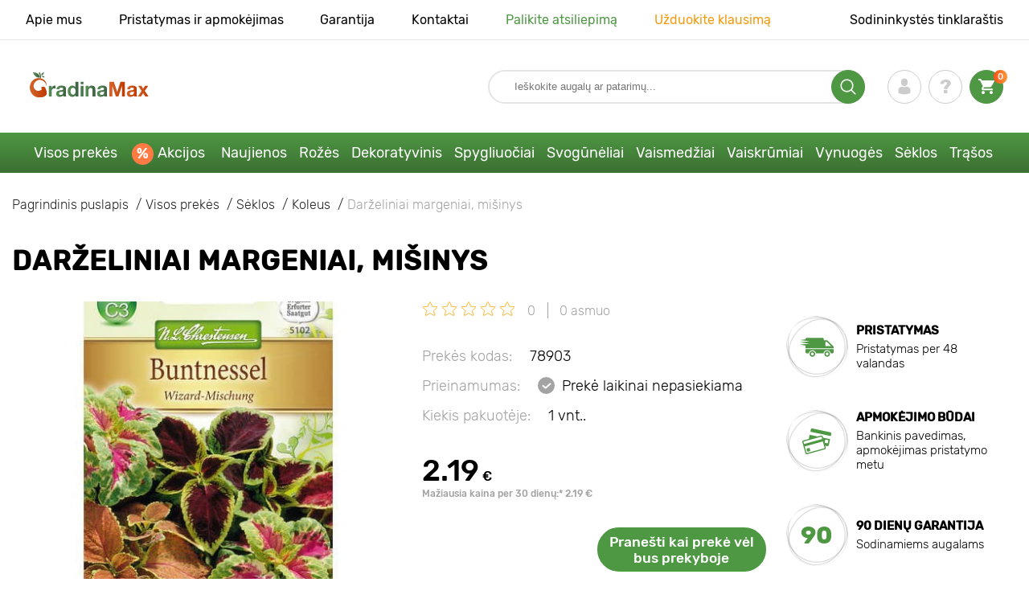

--- FILE ---
content_type: text/html; charset=UTF-8
request_url: https://gradinamax.lt/product/koleus-blumego-wizard-mix-chrestensen
body_size: 23079
content:
<!doctype html>
<html lang="lt">
    <head>
        
        <meta charset="utf-8">
    <meta http-equiv="X-UA-Compatible" content="IE=edge"> 
    <meta name="viewport" content="width=device-width, initial-scale=1.0">
    <link rel="icon" href="/favicon.ico" type="image/x-icon">
    <meta name="msapplication-TileColor" content="#ffffff"/>
    <meta name="msapplication-square150x150logo" content="logo.png"/>
    
    <meta property="og:locale" content="lt_LT" />

    <meta name="google-site-verification" content="wqdoKmscpnBmMPzwV00w03INUvIzev1lRHPKIzBcq6Y" />
    
            
        
                                                    
                        
    
                <meta name="robots" content="index, follow" />
        
            
        <link rel="canonical" href="https://gradinamax.lt/product/koleus-blumego-wizard-mix-chrestensen" />
    <meta property="og:type" content="website">
    <meta property="og:url" content="https://gradinamax.lt/product/koleus-blumego-wizard-mix-chrestensen">          
                    <title>Darželiniai margeniai, mišinys (78903): sėklos Kupuj korzystniej w GradinaMax.lt</title>
    <meta property="og:title" content="Darželiniai margeniai, mišinys (78903): sėklos Kupuj korzystniej w GradinaMax.lt">
            <meta name="description" content="Darželiniai margeniai, mišinys (78903) - Svajonių sodas su GradinaMax.lt ✔ 30 dienų grąžinti prekes ✔ Kvalifikuoti sodinukai  SKAMBINTI ">
    <meta property="og:description" content="Darželiniai margeniai, mišinys (78903) - Svajonių sodas su GradinaMax.lt ✔ 30 dienų grąžinti prekes ✔ Kvalifikuoti sodinukai  SKAMBINTI ">
                <link rel="image_src" href="https://gradinamax.lt/uploads/catalog_products/koleus-blumego-wizard-mix-chrestensen_1.jpg">
    <meta name="twitter:image" content="https://gradinamax.lt/uploads/catalog_products/koleus-blumego-wizard-mix-chrestensen_1.jpg">
    <meta property="og:image" content="https://gradinamax.lt/uploads/catalog_products/koleus-blumego-wizard-mix-chrestensen_1.jpg">
    <meta property="og:image:type" content="image/jpeg" />
        
        
    <meta name="csrf-token" content="VW0Xo63F3UPWxBwF6EX3gOxFq88urzch0M70dD2s">
        <script>
    const bkr_currency = 'EUR';
    const bkr_user_id = '0';
    const bkr_user_tracking_id = 'pt87a92yhnk5nwk3uqop810nmw9lv7ui';
    const bkr_user_email = '';
</script>

    
                                    <!--{-{ mix('/css/'.$styles.'.css') }}-->
        <link rel="stylesheet" href="https://lt.s.bekhost.com//front/css/page_product.css?id=dcf04e9543534988f759e0fca8f6ded5">
        
            
    <link rel="dns-prefetch" href="//fonts.googleapis.com">
    <link rel="dns-prefetch" href="//static.criteo.net">
    <link rel="dns-prefetch" href="//connect.facebook.net">
    <link rel="dns-prefetch" href="//googletagmanager.com">
    <link rel="dns-prefetch" href="//ams.creativecdn.com">
    <link rel="dns-prefetch" href="//sslwidget.criteo.com">
    <link rel="dns-prefetch" href="//google-analytics.com">
    <link rel="dns-prefetch" href="//googleadservices.com">
    <link rel="dns-prefetch" href="//mc.yandex.ru">

    <link rel="dns-prefetch" href="//cdn.polyfill.io">

    <!-- Google Tag Manager -->
    <script>(function(w,d,s,l,i){w[l]=w[l]||[];w[l].push({'gtm.start':
    new Date().getTime(),event:'gtm.js'});var f=d.getElementsByTagName(s)[0],
    j=d.createElement(s),dl=l!='dataLayer'?'&l='+l:'';j.async=true;j.src=
    'https://www.googletagmanager.com/gtm.js?id='+i+dl;f.parentNode.insertBefore(j,f);
    })(window,document,'script','dataLayer','GTM-52KHT4V');</script>
    <!-- End Google Tag Manager -->        
        <!-- Microdata Product card -->
    <script type="application/ld+json">
    {
        "@context": "https://schema.org/",
        "@type": "Product",
        "name": "Darželiniai margeniai, mišinys",
        "image": [
                            "https://lt.s.bekhost.com/uploads/catalog_products/tmp_330/koleus-blumego-wizard-mix-chrestensen_1.jpg"                ],
        "description": "Koleus Blumego Wizard, mix Chrestensen - derlinga veislė, kuri džiugins gausiu derliumi ir puikiu skoniu. Tinkamai prižiūrint, pranoksta šios veislės savybes ir tiesiog duoda gausų derlių. Reikalinga priežiūra: reikia laistyti, tręšti, šalinti piktžoles ir purenti dirvą.Koleus Blumego Wizard, mix Chrestensen - sėkminga veislė, už kurią padėkosite! Būtinai užsisakykite sėklų ir liksite labai patenkinti!",
        "sku": "78903",
        "mpn": "78903",

        
        "offers": {
            "@type": "Offer",
            "url": "https://gradinamax.lt/product/koleus-blumego-wizard-mix-chrestensen",
            "priceCurrency": "EUR",
            "price": "2.19",
            "availability": "http://schema.org/OutOfStock"
        }
    }
    </script>
        
            
    </head> 
    
    <body class="product">
        <!-- React bkrApp: -->
<div id="bkrApp"></div>
<!-- React bkrApp -->

<!-- Stacked DOMs: -->
        <div id="dataLayerSingleItem"></div>
            <div id="dataLayerMultipleItems"></div>
    <!-- Stacked DOMs -->
        <!-- Google Tag Manager (noscript) -->
    <noscript><iframe src="https://www.googletagmanager.com/ns.html?id=GTM-52KHT4V"
    height="0" width="0" style="display:none;visibility:hidden"></iframe></noscript>
    <!-- End Google Tag Manager (noscript) -->
        <header>

            <div class="header_top_wrap">
                <div class="container">
                    <div class="header_top">
                        <ul class="menu menu_right">
                            <li><a href="https://gradinamax.lt/apie-mus">Apie mus</a></li>                            
                            <li><a href="https://gradinamax.lt/pristatymas-ir-apmokejimas">Pristatymas ir apmokėjimas</a></li>
                            <li><a href="https://gradinamax.lt/garantija">Garantija</a></li>
                            <li><a href="https://gradinamax.lt/kontakt">Kontaktai</a></li>
                            <li><a class="green" href="https://gradinamax.lt/reviews">Palikite atsiliepimą</a></li>
                            <li><a class="orange" href="https://gradinamax.lt/support">Užduokite klausimą</a></li>
                        </ul>
                        <div class="header_top_left">
                            <ul class="menu menu_left">
                                <li><a href="https://gradinamax.lt/articles">Sodininkystės tinklaraštis</a></li>
                            </ul>                            
                                                                                </div>
                    </div>
                </div>
            </div>

            <div class="header_middle_wrap">
                <div class="container">
                    <div class="header">
                        <button class="menu_btn" aria-label="burger_menu"><i class="burger_ico"></i></button>
                        <a href="https://gradinamax.lt" class="logo">
                            <img src="https://lt.s.bekhost.com/front/img/logo-pl.svg?2023-08-15" alt="Sklep GradinaMax Lietuva" title="Sklep GradinaMax">
                        </a>
                        <div class="phones_block">
                            &nbsp;
                        </div>
                        <div class="header_left">
                            
                            <form class="search_form" role="search" action="https://gradinamax.lt/search" method="get">
                                
                                                                
                                <input type="text" class="search_input" name="q" aria-label="Search" placeholder="Ieškokite augalų ar patarimų..." autocomplete="off" />
                                <div class="search_btn">
                                    <input type="submit" class="search_btn_input">
                                    <svg version="1.1" id="Слой_1" xmlns="http://www.w3.org/2000/svg" xmlns:xlink="http://www.w3.org/1999/xlink" x="0px" y="0px" viewBox="0 0 512 512" xml:space="preserve"> <g> <path d="M495,466.2L377.2,348.4c29.2-35.6,46.8-81.2,46.8-130.9C424,103.5,331.5,11,217.5,11C103.4,11,11,103.5,11,217.5 S103.4,424,217.5,424c49.7,0,95.2-17.5,130.8-46.7L466.1,495c8,8,20.9,8,28.9,0C503,487.1,503,474.1,495,466.2z M217.5,382.9 C126.2,382.9,52,308.7,52,217.5S126.2,52,217.5,52C308.7,52,383,126.3,383,217.5S308.7,382.9,217.5,382.9z"/> </g> </svg>
                                </div>
                                
                                <div class="auto_help none">
                                    <div id="search-products" class="auto_help_item none">
                                        <div class="help_title">Prekės</div>
                                        <div class="help_body"></div>
                                    </div>
                                    <div id="search-categories" class="auto_help_item none">
                                        <div class="help_title">Kategorijos</div>
                                        <div class="help_body"></div>
                                    </div>
                                    <div id="search-articles" class="auto_help_item none">
                                        <div class="help_title">Straipsniai sodininkams</div>
                                        <div class="help_body"></div>
                                    </div>
                                    <div id="search-pages" class="auto_help_item none">
                                        <div class="help_title">Puslapiai</div>
                                        <div class="help_body"></div>
                                    </div>
                                    <div id="search-recent" class="auto_help_item none">
                                        <div class="help_title">Prekių peržiūros istorija</div>
                                        <div class="help_body"></div>
                                    </div>
                                </div>
                                
                            </form>
                            
                            <div class="header_icons">
                                <button class="search_mob_btn" aria-label="search_mob">
                                    <svg version="1.1" id="Слой_1" xmlns="http://www.w3.org/2000/svg" xmlns:xlink="http://www.w3.org/1999/xlink" x="0px" y="0px" viewBox="0 0 512 512" xml:space="preserve"> <g> <path d="M495,466.2L377.2,348.4c29.2-35.6,46.8-81.2,46.8-130.9C424,103.5,331.5,11,217.5,11C103.4,11,11,103.5,11,217.5 S103.4,424,217.5,424c49.7,0,95.2-17.5,130.8-46.7L466.1,495c8,8,20.9,8,28.9,0C503,487.1,503,474.1,495,466.2z M217.5,382.9 C126.2,382.9,52,308.7,52,217.5S126.2,52,217.5,52C308.7,52,383,126.3,383,217.5S308.7,382.9,217.5,382.9z"/> </g> </svg>
                                </button>
                                <div class="login-show user_ico onclick" >
                                    <svg version="1.1" id="Capa_1" xmlns="http://www.w3.org/2000/svg" xmlns:xlink="http://www.w3.org/1999/xlink" x="0px" y="0px" viewBox="0 0 350 350" xml:space="preserve"> <g> <path d="M175,171.2c38.9,0,70.5-38.3,70.5-85.6C245.5,38.3,235.1,0,175,0s-70.5,38.3-70.5,85.6C104.5,132.9,136.1,171.2,175,171.2z "/> <path d="M41.9,301.9C41.9,299,41.9,301,41.9,301.9L41.9,301.9z"/> <path d="M308.1,304.1C308.1,303.3,308.1,298.6,308.1,304.1L308.1,304.1z"/> <path d="M307.9,298.4c-1.3-82.3-12.1-105.8-94.4-120.7c0,0-11.6,14.8-38.6,14.8s-38.6-14.8-38.6-14.8 c-81.4,14.7-92.8,37.8-94.3,118c-0.1,6.5-0.2,6.9-0.2,6.1c0,1.4,0,4.1,0,8.7c0,0,19.6,39.5,133.1,39.5 c113.5,0,133.1-39.5,133.1-39.5c0-3,0-5,0-6.4C308.1,304.6,308,303.7,307.9,298.4z"/> </g> </svg>
                                </div>
                                <div class="question_ico onclick" onclick="location.href='https://gradinamax.lt/faq'"></div>
                                <div class="cart_ico cart-empty" data-link="https://gradinamax.lt/cart">
                                    <svg version="1.1" id="Capa_1" xmlns="http://www.w3.org/2000/svg" xmlns:xlink="http://www.w3.org/1999/xlink" x="0px" y="0px" viewBox="0 0 510 510" xml:space="preserve"> <g> <g id="shopping-cart"> <path d="M153,408c-28.1,0-51,23-51,51s22.9,51,51,51s51-23,51-51S181.1,408,153,408z M0,0v51h51l91.8,193.8L107.1,306 c-2.6,7.6-5.1,17.9-5.1,25.5c0,28,22.9,51,51,51h306v-51H163.2c-2.6,0-5.1-2.5-5.1-5.1v-2.6l22.9-43.4h188.7 c20.4,0,35.7-10.2,43.4-25.5l91.8-165.7c5.1-5.1,5.1-7.7,5.1-12.8c0-15.3-10.2-25.5-25.5-25.5H107.1L84.2,0H0z M408,408 c-28,0-51,23-51,51s23,51,51,51s51-23,51-51S436,408,408,408z"/> </g> </g> </svg>
                                    <span class="count">0</span>
                                </div>





                            </div>
                        </div>
                    </div>
                </div>
            </div>

            <div class="nav_menu_block">
                <div class="container">
                    <ul class="menu">
                                                                            <li>
                                <a class=" main-link" href="https://gradinamax.lt/catalog">Visos prekės</a>                            </li>
                                                                                                    <li>
                                <a class="stock main-link" href="https://gradinamax.lt/pardavimas">Akcijos</a>                            </li>
                                                                                                    <li>
                                <a class=" main-link" href="https://gradinamax.lt/catalog/new">Naujienos</a>                            </li>
                                                                                                    <li class="dropdown">
                                <a class=" main-link" href="https://gradinamax.lt/catalog/rozes">Rožės</a>                                <div class="sub_menu">
                                    <div class="inner_content">
                                        <div class="menu--teaser image">
                                            <a href="https://gradinamax.lt/catalog/rozes">
                                                                                                <img src="https://lt.s.bekhost.com/uploads/site_menu/rozes_img.jpg?1743009518" alt="Visos prekės - -60% Rožės - GradinaMax Lietuva" title="Visos prekės - -60% Rožės">
                                                <span class="title">-60% Rožės</span>
                                            </a>
                                        </div>
                                        <div class="menu--list">
                                                                                                                                    <div class="list_column">
                                                <div class="title ">
                                                    <a class="link_label" href="https://gradinamax.lt/catalog/rozes-laipiojancios">Vijoklinės rožės</a>                                                    
                                                </div>
                                                <ul>
                                                        <li><label class="link_label" href="https://gradinamax.lt/product/rozes-laipiojancios-climbing-iceberg">Vijoklinė rožė Climbing Iceberg</label></li>
                                                                    <li><label class="link_label" href="https://gradinamax.lt/product/rozes-laipiojancios-pierre-de-ronsard">Vijoklinė rožė Pierre de Ronsard</label></li>
                                                                    <li><label class="link_label" href="https://gradinamax.lt/product/vijokline-roze-susie">Vijoklinė rožė Susie</label></li>
                        </ul>
                                            </div>
                                                                                                                                    <div class="list_column">
                                                <div class="title ">
                                                    <label class="link_label" href="https://gradinamax.lt/catalog/roziu-purskalas">Rožių mini</label>                                                    
                                                </div>
                                                <ul>
                                                        <li><label class="link_label" href="https://gradinamax.lt/product/rozes-big-bang">Rožės mini Big Bang</label></li>
                                                                    <li><label class="link_label" href="https://gradinamax.lt/product/english-rose-lady-of-shalott">Rose Lady of Shalott</label></li>
                        </ul>
                                            </div>
                                                                                                                                    <div class="list_column">
                                                <div class="title ">
                                                    <a class="link_label" href="https://gradinamax.lt/catalog/roziu-puokste">Floribunda rožė</a>                                                    
                                                </div>
                                                <ul>
                                                        <li><label class="link_label" href="https://gradinamax.lt/product/krumine-roze-adore-aroma">Floribunda rožė Adore Aroma</label></li>
                                                                    <li><a class="link_label" href="https://gradinamax.lt/product/roziu-puokste-blue-violet">Floribunda rožė Blue &amp; Violet</a></li>
                                                                    <li><a class="link_label" href="https://gradinamax.lt/product/roziu-puokste-nina">Floribunda rožė Nina</a></li>
                        </ul>
                                            </div>
                                                                                                                                    <div class="list_column">
                                                <div class="title ">
                                                    <a class="link_label" href="https://gradinamax.lt/catalog/rozes-stambiaziedes">Stambiažiedės rožės</a>                                                    
                                                </div>
                                                <ul>
                                                        <li><label class="link_label" href="https://gradinamax.lt/product/rozes-stambiaziedes-blue-monday">Stambiažiedė rožė Blue Monday</label></li>
                                                                    <li><a class="link_label" href="https://gradinamax.lt/product/rozes-stambiaziedes-casanova">Stambiažiedė rožė Casanova</a></li>
                                                                    <li><label class="link_label" href="https://gradinamax.lt/product/stambiaziede-roze-gorgeous-paramount">Stambiažiedė rožė Gorgeous Paramount</label></li>
                        </ul>
                                            </div>
                                                                                                                                    <div class="list_column">
                                                <div class="title ">
                                                    <label class="link_label" href="https://gradinamax.lt/catalog/new/rozes">Naujos rožės</label>                                                    
                                                </div>
                                                <ul>
                                                        <li><label class="link_label" href="https://gradinamax.lt/product/roziu-puokste-pink-meilove">Floribunda rožė Pink Meilove</label></li>
                                                                    <li><label class="link_label" href="https://gradinamax.lt/product/rozes-stambiaziedes-magia-nera">Stambiažiedė rožė Magia Nera</label></li>
                        </ul>
                                            </div>
                                                                                                                                    <div class="list_column">
                                                <div class="title ">
                                                    <label class="link_label" href="https://gradinamax.lt/catalog/english-rose">English Rose</label>                                                    
                                                </div>
                                                <ul>
                                                        <li><label class="link_label" href="https://gradinamax.lt/product/rozes-laipiojancios-boscobel">English Rose Boscobel</label></li>
                                                                    <li><label class="link_label" href="https://gradinamax.lt/product/rozes-laipiojancios-desdemona">English Rose Desdemona</label></li>
                                                                    <li><label class="link_label" href="https://gradinamax.lt/product/rozes-laipiojancios-golden-celebration">English Rose Golden Celebration</label></li>
                        </ul>
                                            </div>
                                                                                                                                    <div class="list_column">
                                                <div class="title ">
                                                    <label class="link_label" href="https://gradinamax.lt/catalog/sobieszek/rozes">Rožės Sobieszek</label>                                                    
                                                </div>
                                                <ul>
                                                        <li><label class="link_label" href="https://gradinamax.lt/product/krumine-roze-allgold">Floribunda rožė Allgold</label></li>
                                                                    <li><label class="link_label" href="https://gradinamax.lt/product/rozes-stambiaziedes-peace">Stambiažiedė rožė Peace</label></li>
                                                                    <li><label class="link_label" href="https://gradinamax.lt/product/vijokline-roze-orange-climbing">Vijoklinė rožė Orange Climbing</label></li>
                        </ul>
                                            </div>
                                                                                                                                    <div class="list_column">
                                                <div class="title ">
                                                    <label class="link_label" href="https://gradinamax.lt/catalog/frank-coenders/rozes">Frank Coenders rožės</label>                                                    
                                                </div>
                                                <ul>
                                                        <li><label class="link_label" href="https://gradinamax.lt/catalog/rozes-fashion">Rožės Fashion</label></li>
                                                                    <li><label class="link_label" href="https://gradinamax.lt/catalog/rozes-vaza">Rožės Vaza</label></li>
                        </ul>
                                            </div>
                                                                                                                                    <div class="list_column">
                                                <div class="title ">
                                                    <label class="link_label" href="https://gradinamax.lt/catalog/i-puoda/rozes">Į puodą rožės</label>                                                    
                                                </div>
                                                <ul>
                                                        <li><label class="link_label" href="https://gradinamax.lt/product/roziu-puokste-kimono">Floribunda rožė Kimono</label></li>
                                                                    <li><label class="link_label" href="https://gradinamax.lt/product/rozes-stambiaziedes-chopin">Stambiažiedė rožė Chopin</label></li>
                                                                    <li><a class="link_label" href="https://gradinamax.lt/product/rozes-laipiojancios-mushimara">Vijoklinė rožė Mushimara</a></li>
                        </ul>
                                            </div>
                                                                                                                                    <div class="list_column">
                                                <div class="title ">
                                                    <label class="link_label" href="https://gradinamax.lt/catalog/lukasz-rojewski/rozes">Rožės Łukasz Rojewski</label>                                                    
                                                </div>
                                                <ul>
                                                        <li><label class="link_label" href="https://gradinamax.lt/product/floribunda-roze-czeslaw-milosz">Floribunda rožė Czeslaw Milosz</label></li>
                                                                    <li><label class="link_label" href="https://gradinamax.lt/product/floribunda-roze-missgranger">Floribunda rožė Miss.Granger</label></li>
                                                                    <li><label class="link_label" href="https://gradinamax.lt/product/floribunda-roze-zorza">Floribunda rožė Zorza</label></li>
                        </ul>
                                            </div>
                                                                                                                                    <div class="list_column">
                                                <div class="title ">
                                                    <label class="link_label" href="https://gradinamax.lt/catalog/barni/rozes">Barni rožės</label>                                                    
                                                </div>
                                                <ul>
                                                        <li><label class="link_label" href="https://gradinamax.lt/catalog/rozes-le-nostalgiche">Rožės Le Nostalgiche</label></li>
                                                                    <li><label class="link_label" href="https://gradinamax.lt/catalog/rozes-le-toscane">Rožės Le Toscane</label></li>
                        </ul>
                                            </div>
                                                                                                                                    <div class="list_column">
                                                <div class="title ">
                                                    <a class="link_label" href="https://gradinamax.lt/catalog/dekoratyviniai-augalai">Geriausia draugija rožėms</a>                                                    
                                                </div>
                                                <ul>
                                                        <li><a class="link_label" href="https://gradinamax.lt/catalog/clematis">Clematis</a></li>
                                                                    <li><a class="link_label" href="https://gradinamax.lt/catalog/kadagys">Kadagys</a></li>
                                                                    <li><a class="link_label" href="https://gradinamax.lt/catalog/levandos">Levandos</a></li>
                        </ul>
                                            </div>
                                                                                    </div>
                                    </div>
                                </div>
                            </li>
                                                                                                    <li class="dropdown">
                                <a class=" main-link" href="https://gradinamax.lt/catalog/dekoratyviniai-augalai">Dekoratyvinis</a>                                <div class="sub_menu">
                                    <div class="inner_content">
                                        <div class="menu--teaser image">
                                            <a href="https://gradinamax.lt/catalog/dekoratyviniai-augalai">
                                                                                                <img src="https://lt.s.bekhost.com/uploads/site_menu/dekoratyvinis_img.jpg?1736956811" alt="Visos prekės - -50% augalams, skirtiems gražiam sodui - GradinaMax Lietuva" title="Visos prekės - -50% augalams, skirtiems gražiam sodui">
                                                <span class="title">-50% augalams, skirtiems gražiam sodui</span>
                                            </a>
                                        </div>
                                        <div class="menu--list">
                                                                                                                                    <div class="list_column">
                                                <div class="title ">
                                                    <label class="link_label" href="https://gradinamax.lt/catalog/bestseller/dekoratyviniai-augalai">Bestseleriai dekoratyviniai augalai</label>                                                    
                                                </div>
                                                                                            </div>
                                                                                                                                    <div class="list_column">
                                                <div class="title ">
                                                    <a class="link_label" href="https://gradinamax.lt/catalog/dekoratyviniai-krumai">Dekoratyviniai krūmai</a>                                                    
                                                </div>
                                                <ul>
                                                        <li><label class="link_label" href="https://gradinamax.lt/catalog/azalija">Azalijos</label></li>
                                                                    <li><label class="link_label" href="https://gradinamax.lt/catalog/bananas">Bananas</label></li>
                                                                    <li><label class="link_label" href="https://gradinamax.lt/catalog/citrinmedis">Citrinmedis</label></li>
                                                                    <li><a class="link_label" href="https://gradinamax.lt/catalog/forzitija">Forsitijos</a></li>
                                                                    <li><label class="link_label" href="https://gradinamax.lt/catalog/kamelija">Kamelija</label></li>
                                                                    <li><a class="link_label" href="https://gradinamax.lt/catalog/cortaderia">Pampų žolė</a></li>
                                                                    <li><label class="link_label" href="https://gradinamax.lt/catalog/raugerskis">Raugerškiai</label></li>
                                                                    <li><a class="link_label" href="https://gradinamax.lt/catalog/rododendras">Rododendrai</a></li>
                        </ul>
                                            </div>
                                                                                                                                    <div class="list_column">
                                                <div class="title ">
                                                    <label class="link_label" href="https://gradinamax.lt/catalog/ilgai-zydinti/dekoratyviniai-augalai">Gėlininko pasirinkimas</label>                                                    
                                                </div>
                                                                                            </div>
                                                                                                                                    <div class="list_column">
                                                <div class="title ">
                                                    <a class="link_label" href="https://gradinamax.lt/catalog/vijokliai">Vijokliai</a>                                                    
                                                </div>
                                                <ul>
                                                        <li><a class="link_label" href="https://gradinamax.lt/catalog/budleja">Budlėjos</a></li>
                                                                    <li><a class="link_label" href="https://gradinamax.lt/catalog/campsis">Campsis</a></li>
                                                                    <li><a class="link_label" href="https://gradinamax.lt/catalog/clematis">Clematis</a></li>
                                                                    <li><a class="link_label" href="https://gradinamax.lt/catalog/levandos">Levandos</a></li>
                                                                    <li><label class="link_label" href="https://gradinamax.lt/catalog/mandevile">Mandevilė</label></li>
                                                                    <li><label class="link_label" href="https://gradinamax.lt/catalog/sausmedis">Sausmedžiai</label></li>
                                                                    <li><label class="link_label" href="https://gradinamax.lt/catalog/vynvytis-penkialapis">Virdžinijos vijokliai</label></li>
                                                                    <li><label class="link_label" href="https://gradinamax.lt/catalog/visterija">Visterijos</label></li>
                        </ul>
                                            </div>
                                                                                                                                    <div class="list_column">
                                                <div class="title ">
                                                    <label class="link_label" href="https://gradinamax.lt/catalog/i-puoda/dekoratyviniai-augalai">Į puodą</label>                                                    
                                                </div>
                                                                                            </div>
                                                                                                                                    <div class="list_column">
                                                <div class="title ">
                                                    <a class="link_label" href="https://gradinamax.lt/catalog/dekoratyviniai-medziai">Dekoratyviniai medžiai</a>                                                    
                                                </div>
                                                <ul>
                                                        <li><a class="link_label" href="https://gradinamax.lt/catalog/alyva">Alyva</a></li>
                                                                    <li><a class="link_label" href="https://gradinamax.lt/catalog/magnolija">Magnolijos</a></li>
                                                                    <li><label class="link_label" href="https://gradinamax.lt/catalog/visterija">Visterijos</label></li>
                        </ul>
                                            </div>
                                                                                                                                    <div class="list_column">
                                                <div class="title ">
                                                    <a class="link_label" href="https://gradinamax.lt/catalog/hortenzija">Hortenzija</a>                                                    
                                                </div>
                                                <ul>
                                                        <li><label class="link_label" href="https://gradinamax.lt/catalog/krumine-hortenzija">Krūminė hortenzija</label></li>
                                                                    <li><label class="link_label" href="https://gradinamax.lt/catalog/puokste-hortenziju">Puokštė hortenzijų</label></li>
                                                                    <li><label class="link_label" href="https://gradinamax.lt/catalog/sodo-hortenzija">Sodo hortenzija</label></li>
                        </ul>
                                            </div>
                                                                                                                                    <div class="list_column">
                                                <div class="title ">
                                                    <label class="link_label" href="https://gradinamax.lt/catalog/trasos">Trąšos</label>                                                    
                                                </div>
                                                                                            </div>
                                                                                                                                    <div class="list_column">
                                                <div class="title ">
                                                    <label class="link_label" href="https://gradinamax.lt/catalog/geriausia-draugija-rozems/dekoratyviniai-augalai">Geriausia draugija rožėms</label>                                                    
                                                </div>
                                                <ul>
                                                        <li><label class="link_label" href="https://gradinamax.lt/catalog/dekoratyvinis-cesnakas-allium">Allium</label></li>
                                                                    <li><a class="link_label" href="https://gradinamax.lt/catalog/clematis">Clematis</a></li>
                                                                    <li><a class="link_label" href="https://gradinamax.lt/catalog/levandos">Levandos</a></li>
                        </ul>
                                            </div>
                                                                                                                                    <div class="list_column">
                                                <div class="title ">
                                                    <label class="link_label" href="https://gradinamax.lt/catalog/i-puoda/dekoratyviniai-augalai/kambariniai-augalai">Kambariniai augalai</label>                                                    
                                                </div>
                                                <ul>
                                                        <li><a class="link_label" href="https://gradinamax.lt/catalog/hibiscus">Hibiscus</a></li>
                                                                    <li><a class="link_label" href="https://gradinamax.lt/catalog/pasiflora">Pasifloros</a></li>
                                                                    <li><a class="link_label" href="https://gradinamax.lt/catalog/tunbergija">Tunbergijos</a></li>
                        </ul>
                                            </div>
                                                                                    </div>
                                    </div>
                                </div>
                            </li>
                                                                                                    <li class="dropdown">
                                <a class=" main-link" href="https://gradinamax.lt/catalog/spygliuociai-augalai">Spygliuočiai</a>                                <div class="sub_menu">
                                    <div class="inner_content">
                                        <div class="menu--teaser image">
                                            <a href="https://gradinamax.lt/catalog/spygliuociai-augalai">
                                                                                                <img src="https://lt.s.bekhost.com/uploads/site_menu/spygliuociai_img.jpg?1753279901" alt="Visos prekės - -20% spygliuočių augalams - GradinaMax Lietuva" title="Visos prekės - -20% spygliuočių augalams">
                                                <span class="title">-20% spygliuočių augalams</span>
                                            </a>
                                        </div>
                                        <div class="menu--list">
                                                                                                                                    <div class="list_column">
                                                <div class="title ">
                                                    <label class="link_label" href="https://gradinamax.lt/catalog/bestseller/spygliuociai-augalai">Bestseleriai spygliuočiai</label>                                                    
                                                </div>
                                                                                            </div>
                                                                                                                                    <div class="list_column">
                                                <div class="title ">
                                                    <a class="link_label" href="https://gradinamax.lt/catalog/egle">Eglės</a>                                                    
                                                </div>
                                                <ul>
                                                        <li><a class="link_label" href="https://gradinamax.lt/product/egle-kaibab">Eglė Kaibab</a></li>
                                                                    <li><a class="link_label" href="https://gradinamax.lt/product/egle-korejas">Eglė korejas</a></li>
                                                                    <li><a class="link_label" href="https://gradinamax.lt/product/egle-majestic-blue">Eglė Majestic Blue</a></li>
                        </ul>
                                            </div>
                                                                                                                                    <div class="list_column">
                                                <div class="title ">
                                                    <a class="link_label" href="https://gradinamax.lt/catalog/spygliuociu-krumynai">Spygliuočių krūmynai</a>                                                    
                                                </div>
                                                                                            </div>
                                                                                                                                    <div class="list_column">
                                                <div class="title ">
                                                    <a class="link_label" href="https://gradinamax.lt/catalog/kadagys">Kadagys</a>                                                    
                                                </div>
                                                <ul>
                                                        <li><a class="link_label" href="https://gradinamax.lt/product/kadagys-blue-arrow">Kadagys Blue Arrow</a></li>
                                                                    <li><a class="link_label" href="https://gradinamax.lt/product/kadagys-blue-chip">Kadagys Blue Chip</a></li>
                                                                    <li><label class="link_label" href="https://gradinamax.lt/product/kadagys-blue-carpet">Kadagys Blue Carpet</label></li>
                        </ul>
                                            </div>
                                                                                                                                    <div class="list_column">
                                                <div class="title ">
                                                    <a class="link_label" href="https://gradinamax.lt/catalog/spygliuociai">Spygliuočiai</a>                                                    
                                                </div>
                                                                                            </div>
                                                                                                                                    <div class="list_column">
                                                <div class="title ">
                                                    <label class="link_label" href="https://gradinamax.lt/catalog/puikus-pasiulymas/tuja">Puikus pasiūlymas!</label>                                                    
                                                </div>
                                                <ul>
                                                        <li><a class="link_label" href="https://gradinamax.lt/product/puikus-pasiulymas-spygliuociu-duet-rinkinys-2-sodinuku-rinkinys">Puikus pasiūlymas! Spygliuočių Duet rinkinys, 2 sodinukų rinkinys</a></li>
                                                                    <li><a class="link_label" href="https://gradinamax.lt/product/puikus-pasiulymas-spygliuociu-augalu-sodinuku-rinkinys-misko-sodas-3-sodinuku-rinkinys">Puikus pasiūlymas! Spygliuočių augalų sodinukų rinkinys &quot;Miško sodas&quot;, 3 sodinukų rinkinys</a></li>
                        </ul>
                                            </div>
                                                                                                                                    <div class="list_column">
                                                <div class="title ">
                                                    <label class="link_label" href="https://gradinamax.lt/catalog/trasos">Trąšos</label>                                                    
                                                </div>
                                                                                            </div>
                                                                                                                                    <div class="list_column">
                                                <div class="title ">
                                                    <a class="link_label" href="https://gradinamax.lt/catalog/tuja">Tuja</a>                                                    
                                                </div>
                                                <ul>
                                                        <li><label class="link_label" href="https://gradinamax.lt/product/tuja-smaragd">Tuja Smaragd</label></li>
                                                                    <li><a class="link_label" href="https://gradinamax.lt/product/tuja-columna">Tuja Columna</a></li>
                                                                    <li><label class="link_label" href="https://gradinamax.lt/product/tuja-danica">Tuja Danica</label></li>
                        </ul>
                                            </div>
                                                                                    </div>
                                    </div>
                                </div>
                            </li>
                                                                                                    <li class="dropdown">
                                <a class=" main-link" href="https://gradinamax.lt/catalog/rudeniniai-geliu-svoguneliai">Svogūnėliai</a>                                <div class="sub_menu">
                                    <div class="inner_content">
                                        <div class="menu--teaser image">
                                            <a href="https://gradinamax.lt/catalog/rudeniniai-geliu-svoguneliai">
                                                                                                <img src="https://lt.s.bekhost.com/uploads/site_menu/svoguneliai_img.png?1752666759" alt="Visos prekės - Rudeniniai gėlių svogūnėliai - GradinaMax Lietuva" title="Visos prekės - Rudeniniai gėlių svogūnėliai">
                                                <span class="title">Rudeniniai gėlių svogūnėliai</span>
                                            </a>
                                        </div>
                                        <div class="menu--list">
                                                                                                                                    <div class="list_column">
                                                <div class="title ">
                                                    <label class="link_label" href="https://gradinamax.lt/catalog/bestseller/rudeniniai-geliu-svoguneliai">Bestseleriai gėlių svogūnėliai</label>                                                    
                                                </div>
                                                                                            </div>
                                                                                                                                    <div class="list_column">
                                                <div class="title ">
                                                    <a class="link_label" href="https://gradinamax.lt/catalog/hiacintas">Hiacintai</a>                                                    
                                                </div>
                                                <ul>
                                                        <li><label class="link_label" href="https://gradinamax.lt/catalog/hiacintas-pilnas">Hiacintas pilnas</label></li>
                                                                    <li><label class="link_label" href="https://gradinamax.lt/catalog/rytu-hiacintas">Rytų hiacintas</label></li>
                        </ul>
                                            </div>
                                                                                                                                    <div class="list_column">
                                                <div class="title ">
                                                    <label class="link_label" href="https://gradinamax.lt/catalog/irisas">Irisai</label>                                                    
                                                </div>
                                                <ul>
                                                        <li><label class="link_label" href="https://gradinamax.lt/catalog/new/irisas">Irisai NEW</label></li>
                                                                    <li><a class="link_label" href="https://gradinamax.lt/product/puikus-pasiulymas-irisas-su-gyslomis-spalvu-misinys">Irisas su gyslomis, spalvų mišinys</a></li>
                                                                    <li><label class="link_label" href="https://gradinamax.lt/catalog/olandiskas-irisas-vilkdagis">Olandiškas irisas (vilkdagis)</label></li>
                                                                    <li><label class="link_label" href="https://gradinamax.lt/catalog/sibirinis-irisasvilkdagis">Sibirinis irisas(vilkdagis)</label></li>
                                                                    <li><label class="link_label" href="https://gradinamax.lt/catalog/tinklinis-irisas">Tinklinis irisas</label></li>
                                                                    <li><label class="link_label" href="https://gradinamax.lt/catalog/vokiskas-irisas-vilkdagis">Vokiškas irisas (vilkdagis)</label></li>
                        </ul>
                                            </div>
                                                                                                                                    <div class="list_column">
                                                <div class="title ">
                                                    <a class="link_label" href="https://gradinamax.lt/catalog/tulpe">Tulpės</a>                                                    
                                                </div>
                                                <ul>
                                                        <li><label class="link_label" href="https://gradinamax.lt/catalog/alyvine-tulpe">Alyvinė tulpė</label></li>
                                                                    <li><label class="link_label" href="https://gradinamax.lt/catalog/dantyta-tulpe">Dantyta tulpė</label></li>
                                                                    <li><label class="link_label" href="https://gradinamax.lt/catalog/daugiaziede-tulpe">Daugiažiedė tulpė</label></li>
                                                                    <li><label class="link_label" href="https://gradinamax.lt/catalog/pilnavidure-tulpe">Pilnavidurė tulpė</label></li>
                                                                    <li><label class="link_label" href="https://gradinamax.lt/catalog/tulipanas-papuzis">Tulipanas papuzis</label></li>
                                                                    <li><label class="link_label" href="https://gradinamax.lt/catalog/tulpe-viridiflora">Tulpė Viridiflora</label></li>
                        </ul>
                                            </div>
                                                                                                                                    <div class="list_column">
                                                <div class="title ">
                                                    <label class="link_label" href="https://gradinamax.lt/catalog/kvepiantis/rudeniniai-geliu-svoguneliai">Kvepiantis</label>                                                    
                                                </div>
                                                                                            </div>
                                                                                                                                    <div class="list_column">
                                                <div class="title ">
                                                    <a class="link_label" href="https://gradinamax.lt/catalog/krokus">Krokai</a>                                                    
                                                </div>
                                                <ul>
                                                        <li><label class="link_label" href="https://gradinamax.lt/catalog/krokusai-botaniniai">Krokusai botaniniai</label></li>
                                                                    <li><label class="link_label" href="https://gradinamax.lt/catalog/stambiaziedis-krokusas">Stambiažiedis krokusas</label></li>
                        </ul>
                                            </div>
                                                                                                                                    <div class="list_column">
                                                <div class="title ">
                                                    <label class="link_label" href="https://gradinamax.lt/catalog/lelija">Lelijos</label>                                                    
                                                </div>
                                                <ul>
                                                        <li><label class="link_label" href="https://gradinamax.lt/catalog/azijos-lelija">Azijos lelija</label></li>
                                                                    <li><label class="link_label" href="https://gradinamax.lt/catalog/lelija-vamzdeline">Lelija vamzdelinė</label></li>
                                                                    <li><label class="link_label" href="https://gradinamax.lt/catalog/milziniska-lelija">Milžiniška lelija</label></li>
                                                                    <li><label class="link_label" href="https://gradinamax.lt/catalog/rytu-lelija">Rytų lelija</label></li>
                                                                    <li><label class="link_label" href="https://gradinamax.lt/catalog/tigrine-lelija">Tigrinė lelija</label></li>
                                                                    <li><a class="link_label" href="https://gradinamax.lt/product/puikus-pasiulymas-milziniska-medzio-lelija-5-svoguneliai">Milžiniška medžio lelija, 5 svogūnėliai</a></li>
                        </ul>
                                            </div>
                                                                                                                                    <div class="list_column">
                                                <div class="title ">
                                                    <label class="link_label" href="https://gradinamax.lt/catalog/new/tulpe">Tulpės NEW</label>                                                    
                                                </div>
                                                <ul>
                                                        <li><label class="link_label" href="https://gradinamax.lt/catalog/botanine-tulpe">Botaninė tulpė</label></li>
                                                                    <li><label class="link_label" href="https://gradinamax.lt/catalog/darvino-tulpe">Darvino tulpė</label></li>
                                                                    <li><label class="link_label" href="https://gradinamax.lt/catalog/fosterio-tulpe">Fosterio tulpė</label></li>
                                                                    <li><label class="link_label" href="https://gradinamax.lt/catalog/kaufmanno-tulpe">Kaufmanno tulpė</label></li>
                                                                    <li><label class="link_label" href="https://gradinamax.lt/catalog/tulpe-greigas">Tulpė Greigas</label></li>
                                                                    <li><label class="link_label" href="https://gradinamax.lt/catalog/tulpe-triumfas">Tulpė Triumfas</label></li>
                        </ul>
                                            </div>
                                                                                                                                    <div class="list_column">
                                                <div class="title ">
                                                    <label class="link_label" href="https://gradinamax.lt/catalog/ilgai-zydinti/rudeniniai-geliu-svoguneliai">Ilgai žydinti</label>                                                    
                                                </div>
                                                                                            </div>
                                                                                                                                    <div class="list_column">
                                                <div class="title ">
                                                    <label class="link_label" href="https://gradinamax.lt/catalog/svogunai/kambariniai-augalai">Kambariniai augalai</label>                                                    
                                                </div>
                                                <ul>
                                                        <li><a class="link_label" href="https://gradinamax.lt/catalog/amarilis">Amarilis</a></li>
                                                                    <li><label class="link_label" href="https://gradinamax.lt/catalog/gloksinija">Gloksinija</label></li>
                        </ul>
                                            </div>
                                                                                                                                    <div class="list_column">
                                                <div class="title ">
                                                    <a class="link_label" href="https://gradinamax.lt/catalog/narcizas">Narcizai</a>                                                    
                                                </div>
                                                <ul>
                                                        <li><label class="link_label" href="https://gradinamax.lt/catalog/miniatiurinis-narcizas">Miniatiūrinis narcizas</label></li>
                                                                    <li><label class="link_label" href="https://gradinamax.lt/catalog/pilnas-narcizas">Pilnas narcizas</label></li>
                                                                    <li><label class="link_label" href="https://gradinamax.lt/catalog/stambiaziedziai-narcizai">Stambiažiedžiai narcizai</label></li>
                                                                    <li><label class="link_label" href="https://gradinamax.lt/catalog/trimito-narcizas">Trimito narcizas</label></li>
                                                                    <li><a class="link_label" href="https://gradinamax.lt/product/narcizas-bella-vista">Narcizas Bella Vista</a></li>
                                                                    <li><a class="link_label" href="https://gradinamax.lt/product/narcizas-vanilla-peach">Narcizas Vanilla Peach</a></li>
                        </ul>
                                            </div>
                                                                                                                                    <div class="list_column">
                                                <div class="title ">
                                                    <label class="link_label" href="https://gradinamax.lt/catalog/i-puoda/rudeniniai-geliu-svoguneliai">Į puodą</label>                                                    
                                                </div>
                                                <ul>
                                                        <li><a class="link_label" href="https://gradinamax.lt/catalog/nilo">Afrikiniai agapantai</a></li>
                                                                    <li><a class="link_label" href="https://gradinamax.lt/catalog/frezija">Frezijos</a></li>
                                                                    <li><a class="link_label" href="https://gradinamax.lt/catalog/juka">Jukos</a></li>
                                                                    <li><a class="link_label" href="https://gradinamax.lt/catalog/snieguole">Pakalnutės</a></li>
                                                                    <li><a class="link_label" href="https://gradinamax.lt/catalog/rugstynes">Rūgštynės</a></li>
                                                                    <li><a class="link_label" href="https://gradinamax.lt/catalog/snieznik">Sniegžydrės</a></li>
                        </ul>
                                            </div>
                                                                                                                                    <div class="list_column">
                                                <div class="title ">
                                                    <label class="link_label" href="https://gradinamax.lt/catalog/svogunai/puikus-pasiulymas">Puikūs pasiūlymai</label>                                                    
                                                </div>
                                                                                            </div>
                                                                                                                                    <div class="list_column">
                                                <div class="title ">
                                                    <label class="link_label" href="https://gradinamax.lt/catalog/new/rudeniniai-geliu-svoguneliai">Rudeniniai gėlių svogūnėliai 2025</label>                                                    
                                                </div>
                                                <ul>
                                                        <li><label class="link_label" href="https://gradinamax.lt/catalog/best-buy-capperline-geliu-svoguneliai">Best Buy Capperline gėlių svogūnėliai</label></li>
                                                                    <li><label class="link_label" href="https://gradinamax.lt/catalog/star-capperline-geliu-svoguneliai">Star Capperline gėlių svogūnėliai</label></li>
                        </ul>
                                            </div>
                                                                                                                                    <div class="list_column">
                                                <div class="title ">
                                                    <label class="link_label" href="https://gradinamax.lt/catalog/mazos-svogunines-geles">Mažos svogūninės gėlės</label>                                                    
                                                </div>
                                                <ul>
                                                        <li><a class="link_label" href="https://gradinamax.lt/catalog/anemonas">Anemonas</a></li>
                                                                    <li><a class="link_label" href="https://gradinamax.lt/catalog/erythronium">Eritronis</a></li>
                                                                    <li><label class="link_label" href="https://gradinamax.lt/catalog/homerija">Homerija</label></li>
                                                                    <li><a class="link_label" href="https://gradinamax.lt/catalog/iksia">Iksijos</a></li>
                                                                    <li><a class="link_label" href="https://gradinamax.lt/catalog/kamasija">Kamasijos</a></li>
                                                                    <li><a class="link_label" href="https://gradinamax.lt/catalog/vedrynas">Vėdrynai</a></li>
                        </ul>
                                            </div>
                                                                                                                                    <div class="list_column">
                                                <div class="title ">
                                                    <a class="link_label" href="https://gradinamax.lt/catalog/svogunai">Kita gėlių svogūnėliai</a>                                                    
                                                </div>
                                                <ul>
                                                        <li><a class="link_label" href="https://gradinamax.lt/catalog/allium">Allium (didieji) česnakai</a></li>
                                                                    <li><a class="link_label" href="https://gradinamax.lt/catalog/sachmatu">Gėlė Margutė</a></li>
                                                                    <li><a class="link_label" href="https://gradinamax.lt/catalog/hiacintas">Hiacintai</a></li>
                                                                    <li><a class="link_label" href="https://gradinamax.lt/catalog/ifeionas">Ifeionai</a></li>
                                                                    <li><a class="link_label" href="https://gradinamax.lt/catalog/snieguole">Pakalnutės</a></li>
                                                                    <li><a class="link_label" href="https://gradinamax.lt/catalog/zydre">Žydrė</a></li>
                        </ul>
                                            </div>
                                                                                    </div>
                                    </div>
                                </div>
                            </li>
                                                                                                    <li class="dropdown">
                                <a class=" main-link" href="https://gradinamax.lt/catalog/vaismedziai">Vaismedžiai</a>                                <div class="sub_menu">
                                    <div class="inner_content">
                                        <div class="menu--teaser image">
                                            <a href="https://gradinamax.lt/catalog/vaismedziai">
                                                                                                <img src="https://lt.s.bekhost.com/uploads/site_menu/vaismedziai_img.jpg?1738083560" alt="Visos prekės - -20% Vaismedžiai - GradinaMax Lietuva" title="Visos prekės - -20% Vaismedžiai">
                                                <span class="title">-20% Vaismedžiai</span>
                                            </a>
                                        </div>
                                        <div class="menu--list">
                                                                                                                                    <div class="list_column">
                                                <div class="title ">
                                                    <label class="link_label" href="https://gradinamax.lt/catalog/bestseller/vaismedziai">Bestseleriai vaismedžiai</label>                                                    
                                                </div>
                                                                                            </div>
                                                                                                                                    <div class="list_column">
                                                <div class="title ">
                                                    <a class="link_label" href="https://gradinamax.lt/catalog/stulpiniai-vaismedziai">Koloniniai vaismedžiai</a>                                                    
                                                </div>
                                                <ul>
                                                        <li><label class="link_label" href="https://gradinamax.lt/catalog/stulpiniai-vaismedziai/abrikosas">Abrikosai</label></li>
                                                                    <li><label class="link_label" href="https://gradinamax.lt/catalog/stulpiniai-vaismedziai/nektarinas">Nektarinai</label></li>
                                                                    <li><label class="link_label" href="https://gradinamax.lt/catalog/stulpiniai-vaismedziai/persikas">Persikai</label></li>
                                                                    <li><label class="link_label" href="https://gradinamax.lt/catalog/stulpiniai-vaismedziai/slyva">Slyvos</label></li>
                                                                    <li><label class="link_label" href="https://gradinamax.lt/catalog/stulpiniai-vaismedziai/tresne">Trešnės</label></li>
                                                                    <li><label class="link_label" href="https://gradinamax.lt/catalog/stulpiniai-vaismedziai/visne">Vyšnios</label></li>
                        </ul>
                                            </div>
                                                                                                                                    <div class="list_column">
                                                <div class="title ">
                                                    <a class="link_label" href="https://gradinamax.lt/catalog/kriause">Kriaušė</a>                                                    
                                                </div>
                                                <ul>
                                                        <li><a class="link_label" href="https://gradinamax.lt/product/kriause-koloniniai-decora">Kriaušė koloniniai Decora</a></li>
                                                                    <li><label class="link_label" href="https://gradinamax.lt/product/par-nashi">Kriaušė Nashi</label></li>
                                                                    <li><label class="link_label" href="https://gradinamax.lt/product/kriause-williams">Kriaušė Williams</label></li>
                        </ul>
                                            </div>
                                                                                                                                    <div class="list_column">
                                                <div class="title ">
                                                    <a class="link_label" href="https://gradinamax.lt/catalog/savidulkes-veisles">Savidulkės veislės</a>                                                    
                                                </div>
                                                                                            </div>
                                                                                                                                    <div class="list_column">
                                                <div class="title ">
                                                    <label class="link_label" href="https://gradinamax.lt/catalog/riesutai/vaismedziai">Riešutai</label>                                                    
                                                </div>
                                                <ul>
                                                        <li><a class="link_label" href="https://gradinamax.lt/catalog/graikiskas">Graikiškas riešutas</a></li>
                                                                    <li><a class="link_label" href="https://gradinamax.lt/catalog/kastonas">Kaštonai</a></li>
                                                                    <li><a class="link_label" href="https://gradinamax.lt/catalog/lazdyno">Lazdyno sodinukai</a></li>
                                                                    <li><a class="link_label" href="https://gradinamax.lt/catalog/migdolas">Migdolai</a></li>
                                                                    <li><a class="link_label" href="https://gradinamax.lt/catalog/pistacija">Pistacijos</a></li>
                                                                    <li><label class="link_label" href="https://gradinamax.lt/catalog/riesutai/puikus-pasiulymas">Puikūs pasiūlymai!</label></li>
                        </ul>
                                            </div>
                                                                                                                                    <div class="list_column">
                                                <div class="title ">
                                                    <label class="link_label" href="https://gradinamax.lt/catalog/obelis">Obelis</label>                                                    
                                                </div>
                                                <ul>
                                                        <li><a class="link_label" href="https://gradinamax.lt/product/obelis-fuji">Obelis Fuji</a></li>
                                                                    <li><a class="link_label" href="https://gradinamax.lt/product/obelis-golden-super">Obelis Golden Super</a></li>
                                                                    <li><a class="link_label" href="https://gradinamax.lt/product/obelis-koloniniai-bolero">Obelis koloniniai Bolero</a></li>
                        </ul>
                                            </div>
                                                                                                                                    <div class="list_column">
                                                <div class="title ">
                                                    <label class="link_label" href="https://gradinamax.lt/catalog/apsaugos-priemones">Apsaugos priemonės</label>                                                    
                                                </div>
                                                                                            </div>
                                                                                                                                    <div class="list_column">
                                                <div class="title ">
                                                    <label class="link_label" href="https://gradinamax.lt/catalog/vaisius/vaismedziai">Vaisius</label>                                                    
                                                </div>
                                                <ul>
                                                        <li><label class="link_label" href="https://gradinamax.lt/catalog/vaisius/ankstyvosios-veisles/vaismedziai">Ankstyvosios veislės</label></li>
                                                                    <li><label class="link_label" href="https://gradinamax.lt/catalog/labai-anksti/vaismedziai">Labai anksti</label></li>
                                                                    <li><label class="link_label" href="https://gradinamax.lt/catalog/vaisius/sezono-viduryje/vaismedziai">Sezono viduryje</label></li>
                                                                    <li><label class="link_label" href="https://gradinamax.lt/catalog/vaisius/vidutinio-ankstyvumo-veisles/vaismedziai">Vidutinio ankstyvumo veislės</label></li>
                                                                    <li><label class="link_label" href="https://gradinamax.lt/catalog/vaisius/vidutiniskai-velai/vaismedziai">Vidutiniškai vėlai</label></li>
                                                                    <li><label class="link_label" href="https://gradinamax.lt/catalog/vaisius/velyvosios-veisles/vaismedziai">Vėlyvosios veislės</label></li>
                        </ul>
                                            </div>
                                                                                                                                    <div class="list_column">
                                                <div class="title ">
                                                    <label class="link_label" href="https://gradinamax.lt/catalog/vaisius/egzotiski-augalai">Egzotiški augalai</label>                                                    
                                                </div>
                                                <ul>
                                                        <li><label class="link_label" href="https://gradinamax.lt/catalog/bananas">Bananas</label></li>
                                                                    <li><label class="link_label" href="https://gradinamax.lt/catalog/citrinmedis">Citrinmedis</label></li>
                                                                    <li><a class="link_label" href="https://gradinamax.lt/catalog/granatas">Granatas</a></li>
                        </ul>
                                            </div>
                                                                                                                                    <div class="list_column">
                                                <div class="title ">
                                                    <label class="link_label" href="https://gradinamax.lt/catalog/citrusiniai-augalai">Citrusiniai augalai</label>                                                    
                                                </div>
                                                                                            </div>
                                                                                                                                    <div class="list_column">
                                                <div class="title ">
                                                    <a class="link_label" href="https://gradinamax.lt/catalog/vaismedziai">Vaismedžiai</a>                                                    
                                                </div>
                                                <ul>
                                                        <li><label class="link_label" href="https://gradinamax.lt/catalog/vaismedziai/abrikosas">Abrikosai</label></li>
                                                                    <li><label class="link_label" href="https://gradinamax.lt/catalog/vaismedziai/figmedis">Figmedžiai</label></li>
                                                                    <li><label class="link_label" href="https://gradinamax.lt/catalog/vaismedziai/nektarinas">Nektarinai</label></li>
                                                                    <li><label class="link_label" href="https://gradinamax.lt/catalog/vaismedziai/persikas">Persikai</label></li>
                                                                    <li><label class="link_label" href="https://gradinamax.lt/catalog/vaismedziai/sharon">Persimonai</label></li>
                                                                    <li><label class="link_label" href="https://gradinamax.lt/catalog/vaismedziai/slyva">Slyvos</label></li>
                                                                    <li><a class="link_label" href="https://gradinamax.lt/catalog/tresne">Trešnės</a></li>
                                                                    <li><label class="link_label" href="https://gradinamax.lt/catalog/vaismedziai/visne">Vyšnios</label></li>
                        </ul>
                                            </div>
                                                                                    </div>
                                    </div>
                                </div>
                            </li>
                                                                                                    <li class="dropdown">
                                <a class=" main-link" href="https://gradinamax.lt/catalog/vaiskrumiai">Vaiskrūmiai</a>                                <div class="sub_menu">
                                    <div class="inner_content">
                                        <div class="menu--teaser image">
                                            <a href="https://gradinamax.lt/catalog/braskiu">
                                                                                                <img src="https://lt.s.bekhost.com/uploads/site_menu/vaiskrumiai_img.jpg?1743009626" alt="Visos prekės - -50% saldžiosioms braškėms - GradinaMax Lietuva" title="Visos prekės - -50% saldžiosioms braškėms">
                                                <span class="title">-50% saldžiosioms braškėms</span>
                                            </a>
                                        </div>
                                        <div class="menu--list">
                                                                                                                                    <div class="list_column">
                                                <div class="title ">
                                                    <label class="link_label" href="https://gradinamax.lt/catalog/bestseller/vaiskrumiai">Bestseleriai vaiskrūmiai</label>                                                    
                                                </div>
                                                                                            </div>
                                                                                                                                    <div class="list_column">
                                                <div class="title ">
                                                    <a class="link_label" href="https://gradinamax.lt/catalog/braskiu">Braškės</a>                                                    
                                                </div>
                                                <ul>
                                                        <li><label class="link_label" href="https://gradinamax.lt/catalog/braskes-mazos">Braškes mažos</label></li>
                                                                    <li><label class="link_label" href="https://gradinamax.lt/catalog/new/braskiu">Braškės naujiena</label></li>
                                                                    <li><label class="link_label" href="https://gradinamax.lt/catalog/stambiavaises-braskes">Stambiavaisės braškės</label></li>
                                                                    <li><label class="link_label" href="https://gradinamax.lt/catalog/braskes-kurios-pakartotinai-duoda-derliu">Braškės, kurios pakartotinai duoda derlių</label></li>
                        </ul>
                                            </div>
                                                                                                                                    <div class="list_column">
                                                <div class="title ">
                                                    <a class="link_label" href="https://gradinamax.lt/catalog/aviete">Avietinė</a>                                                    
                                                </div>
                                                <ul>
                                                        <li><label class="link_label" href="https://gradinamax.lt/catalog/didziosios-avietes">Didžiosios avietės</label></li>
                                                                    <li><label class="link_label" href="https://gradinamax.lt/catalog/juodoji-aviete">Juodoji avietė</label></li>
                                                                    <li><label class="link_label" href="https://gradinamax.lt/catalog/pasikartojanti-aviete">Pasikartojanti avietė</label></li>
                        </ul>
                                            </div>
                                                                                                                                    <div class="list_column">
                                                <div class="title ">
                                                    <label class="link_label" href="https://gradinamax.lt/catalog/trasos">Trąšos</label>                                                    
                                                </div>
                                                                                            </div>
                                                                                                                                    <div class="list_column">
                                                <div class="title ">
                                                    <a class="link_label" href="https://gradinamax.lt/catalog/serbentas">Serbentas</a>                                                    
                                                </div>
                                                <ul>
                                                        <li><label class="link_label" href="https://gradinamax.lt/catalog/baltieji-serbentai">Baltieji serbentai</label></li>
                                                                    <li><label class="link_label" href="https://gradinamax.lt/catalog/juodasis-serbentas">Juodasis serbentas</label></li>
                                                                    <li><label class="link_label" href="https://gradinamax.lt/catalog/raudonieji-serbentai">Raudonieji serbentai</label></li>
                                                                    <li><label class="link_label" href="https://gradinamax.lt/catalog/roziniai-serbentai">Rožiniai serbentai</label></li>
                        </ul>
                                            </div>
                                                                                                                                    <div class="list_column">
                                                <div class="title ">
                                                    <a class="link_label" href="https://gradinamax.lt/catalog/gervuoge">Gervuogės hibridas</a>                                                    
                                                </div>
                                                <ul>
                                                        <li><a class="link_label" href="https://gradinamax.lt/catalog/gervuoge">Gervuogė</a></li>
                                                                    <li><label class="link_label" href="https://gradinamax.lt/catalog/paprastoji-gervuoge">Paprastoji gervuogė</label></li>
                                                                    <li><a class="link_label" href="https://gradinamax.lt/product/gervuoge-gigant">Gervuogė Gigant</a></li>
                        </ul>
                                            </div>
                                                                                                                                    <div class="list_column">
                                                <div class="title ">
                                                    <label class="link_label" href="https://gradinamax.lt/catalog/uogos/puikus-pasiulymas">Puikūs pasiūlymai!</label>                                                    
                                                </div>
                                                                                            </div>
                                                                                                                                    <div class="list_column">
                                                <div class="title ">
                                                    <a class="link_label" href="https://gradinamax.lt/catalog/sveikatos-sodas">Sveikatos sodas</a>                                                    
                                                </div>
                                                <ul>
                                                        <li><label class="link_label" href="https://gradinamax.lt/catalog/aktinidija">Aktinidija</label></li>
                                                                    <li><label class="link_label" href="https://gradinamax.lt/catalog/aronija">Aronija</label></li>
                                                                    <li><a class="link_label" href="https://gradinamax.lt/catalog/godzi">Goji</a></li>
                                                                    <li><a class="link_label" href="https://gradinamax.lt/catalog/kamciatkos">Kamčiatkos sausmedžiai</a></li>
                                                                    <li><a class="link_label" href="https://gradinamax.lt/catalog/sedula">Sedulos</a></li>
                                                                    <li><a class="link_label" href="https://gradinamax.lt/catalog/spanguoles">Spanguolės</a></li>
                                                                    <li><a class="link_label" href="https://gradinamax.lt/catalog/saltalankiai">Šaltalankiai</a></li>
                                                                    <li><a class="link_label" href="https://gradinamax.lt/catalog/melyniu">Šilauogės</a></li>
                                                                    <li><a class="link_label" href="https://gradinamax.lt/catalog/silkmedzio">Šilkmedžiai</a></li>
                        </ul>
                                            </div>
                                                                                                                                    <div class="list_column">
                                                <div class="title ">
                                                    <a class="link_label" href="https://gradinamax.lt/catalog/agrastas">Agrastas</a>                                                    
                                                </div>
                                                                                            </div>
                                                                                                                                    <div class="list_column">
                                                <div class="title ">
                                                    <a class="link_label" href="https://gradinamax.lt/catalog/vaiskrumiai">Vaiskrūmiai</a>                                                    
                                                </div>
                                                <ul>
                                                        <li><label class="link_label" href="https://gradinamax.lt/catalog/ankstyvosios-veisles/vaiskrumiai">Ankstyvosios veislės</label></li>
                                                                    <li><label class="link_label" href="https://gradinamax.lt/catalog/sezono-viduryje/vaiskrumiai">Sezono viduryje</label></li>
                                                                    <li><label class="link_label" href="https://gradinamax.lt/catalog/vidutinio-ankstyvumo-veisles/vaiskrumiai">Vidutinio ankstyvumo veislės</label></li>
                                                                    <li><label class="link_label" href="https://gradinamax.lt/catalog/vidutiniskai-velai/vaiskrumiai">Vidutiniškai vėlai</label></li>
                                                                    <li><label class="link_label" href="https://gradinamax.lt/catalog/velyvosios-veisles/vaiskrumiai">Vėlyvosios veislės</label></li>
                        </ul>
                                            </div>
                                                                                    </div>
                                    </div>
                                </div>
                            </li>
                                                                                                    <li class="dropdown">
                                <a class=" main-link" href="https://gradinamax.lt/catalog/vynuoges">Vynuogės</a>                                <div class="sub_menu">
                                    <div class="inner_content">
                                        <div class="menu--teaser image">
                                            <a href="https://gradinamax.lt/catalog/vynuoges?sort=price_a">
                                                                                                <img src="https://lt.s.bekhost.com/uploads/site_menu/vynuoges_img.jpg?1742984074" alt="Visos prekės - -50% derlingoms naujovėms - GradinaMax Lietuva" title="Visos prekės - -50% derlingoms naujovėms">
                                                <span class="title">-50% derlingoms naujovėms</span>
                                            </a>
                                        </div>
                                        <div class="menu--list">
                                                                                                                                    <div class="list_column">
                                                <div class="title ">
                                                    <label class="link_label" href="https://gradinamax.lt/catalog/vynuoge-be-seklu">Vynuogė be sėklų</label>                                                    
                                                </div>
                                                <ul>
                                                        <li><label class="link_label" href="https://gradinamax.lt/product/vynuoges-canadice">Vynuogės Canadice</label></li>
                                                                    <li><label class="link_label" href="https://gradinamax.lt/product/vynuoges-einset-seedless">Vynuogės Einset Seedless</label></li>
                                                                    <li><label class="link_label" href="https://gradinamax.lt/product/vynuoges-himrod">Vynuogės Himrod</label></li>
                        </ul>
                                            </div>
                                                                                                                                    <div class="list_column">
                                                <div class="title ">
                                                    <label class="link_label" href="https://gradinamax.lt/catalog/vynuoges-vynui">Vynuogės vynui</label>                                                    
                                                </div>
                                                <ul>
                                                        <li><a class="link_label" href="https://gradinamax.lt/product/vynuoges-lidia">Vynuogės Lidia</a></li>
                                                                    <li><a class="link_label" href="https://gradinamax.lt/product/vynuoges-bianca">Vynuogės Bianca</a></li>
                                                                    <li><a class="link_label" href="https://gradinamax.lt/product/vynuoges-sauvignon-blanc">Vynuogės Seyval Blanc</a></li>
                        </ul>
                                            </div>
                                                                                                                                    <div class="list_column">
                                                <div class="title ">
                                                    <label class="link_label" href="https://gradinamax.lt/catalog/desertine-vynuoge">Desertinė vynuogė</label>                                                    
                                                </div>
                                                <ul>
                                                        <li><a class="link_label" href="https://gradinamax.lt/product/vynuoges-pinot-blanc">Vynuogės Pinot Blanc</a></li>
                                                                    <li><a class="link_label" href="https://gradinamax.lt/product/vynuoges-sauvignon-blanc">Vynuogės Seyval Blanc</a></li>
                                                                    <li><a class="link_label" href="https://gradinamax.lt/product/vynuoges-solaris">Vynuogės Solaris</a></li>
                        </ul>
                                            </div>
                                                                                                                                    <div class="list_column">
                                                <div class="title ">
                                                    <label class="link_label" href="https://gradinamax.lt/catalog/valgomosios-vynuoges">Valgomosios vynuogės</label>                                                    
                                                </div>
                                                <ul>
                                                        <li><a class="link_label" href="https://gradinamax.lt/product/vynuoges-arkadia">Vynuogės Arkadia</a></li>
                                                                    <li><a class="link_label" href="https://gradinamax.lt/product/vynuoges-agat-donski">Vynuogės Agat Doński</a></li>
                                                                    <li><a class="link_label" href="https://gradinamax.lt/product/vynuoges-ontario">Vynuogės Ontario</a></li>
                        </ul>
                                            </div>
                                                                                    </div>
                                    </div>
                                </div>
                            </li>
                                                                                                    <li class="dropdown">
                                <a class=" main-link" href="https://gradinamax.lt/catalog/seklos">Sėklos</a>                                <div class="sub_menu">
                                    <div class="inner_content">
                                        <div class="menu--teaser image">
                                            <a href="https://gradinamax.lt/catalog/seklos">
                                                                                                <img src="https://lt.s.bekhost.com/uploads/site_menu/seklos_img.jpg?1738835189" alt="Visos prekės - -40% Sėklos - GradinaMax Lietuva" title="Visos prekės - -40% Sėklos">
                                                <span class="title">-40% Sėklos</span>
                                            </a>
                                        </div>
                                        <div class="menu--list">
                                                                                                                                    <div class="list_column">
                                                <div class="title ">
                                                    <label class="link_label" href="https://gradinamax.lt/catalog/new/seklos">Naujos 2026 sėklos</label>                                                    
                                                </div>
                                                <ul>
                                                        <li><label class="link_label" href="https://gradinamax.lt/catalog/seklos-vejos">Vejos mišiniai</label></li>
                                                                    <li><label class="link_label" href="https://gradinamax.lt/catalog/seklos/uogos">Uogos</label></li>
                                                                    <li><label class="link_label" href="https://gradinamax.lt/catalog/seklos/kiepenkerl">Kiepenkerl</label></li>
                                                                    <li><label class="link_label" href="https://gradinamax.lt/catalog/seklos/chrestensen">Chrestensen</label></li>
                        </ul>
                                            </div>
                                                                                                                                    <div class="list_column">
                                                <div class="title ">
                                                    <a class="link_label" href="https://gradinamax.lt/catalog/grybai">Grybai</a>                                                    
                                                </div>
                                                                                            </div>
                                                                                                                                    <div class="list_column">
                                                <div class="title ">
                                                    <label class="link_label" href="https://gradinamax.lt/catalog/bestseller/seklos">Bestseleriai sėklos</label>                                                    
                                                </div>
                                                <ul>
                                                        <li><label class="link_label" href="https://gradinamax.lt/catalog/seklos/alpiu-augalu-seklos">Alpių augalų sėklos</label></li>
                                                                    <li><label class="link_label" href="https://gradinamax.lt/catalog/seklos/kambariniu-geliu-seklos">Kambarinių gėlių sėklos</label></li>
                                                                    <li><label class="link_label" href="https://gradinamax.lt/catalog/seklos/medaus-augalai">Medaus augalai</label></li>
                                                                    <li><label class="link_label" href="https://gradinamax.lt/catalog/seklos/prieskoniniu-augalu-seklos">Prieskoninių augalų sėklos</label></li>
                        </ul>
                                            </div>
                                                                                                                                    <div class="list_column">
                                                <div class="title ">
                                                    <label class="link_label" href="https://gradinamax.lt/catalog/seklos/geles">Gėlių viršūnė</label>                                                    
                                                </div>
                                                <ul>
                                                        <li><label class="link_label" href="https://gradinamax.lt/catalog/seklos/astras">Astrai</label></li>
                                                                    <li><label class="link_label" href="https://gradinamax.lt/catalog/seklos/levandos">Levandos</label></li>
                                                                    <li><label class="link_label" href="https://gradinamax.lt/catalog/seklos/pelargonija">Pelargonijos</label></li>
                                                                    <li><label class="link_label" href="https://gradinamax.lt/catalog/seklos/petunija">Petunijos</label></li>
                        </ul>
                                            </div>
                                                                                                                                    <div class="list_column">
                                                <div class="title ">
                                                    <label class="link_label" href="https://gradinamax.lt/catalog/seklos/seklos-alpinariumui">Sėklos alpinariumui</label>                                                    
                                                </div>
                                                                                            </div>
                                                                                                                                    <div class="list_column">
                                                <div class="title ">
                                                    <a class="link_label" href="https://gradinamax.lt/catalog/seklos-geliu">Gėlių sėklos</a>                                                    
                                                </div>
                                                <ul>
                                                        <li><label class="link_label" href="https://gradinamax.lt/catalog/seklos/daugiameciu-geliu-seklos">Daugiamečių gėlių sėklos</label></li>
                                                                    <li><label class="link_label" href="https://gradinamax.lt/catalog/seklos/dvimeciu-geliu-seklos">Dvimečių gėlių sėklos</label></li>
                                                                    <li><label class="link_label" href="https://gradinamax.lt/catalog/seklos/geliu-seklu-dauginimui">Gėlių sėklų dauginimui</label></li>
                                                                    <li><label class="link_label" href="https://gradinamax.lt/catalog/seklos/vienmeciu-geliu-seklos">Vienmečių gėlių sėklos</label></li>
                        </ul>
                                            </div>
                                                                                                                                    <div class="list_column">
                                                <div class="title ">
                                                    <a class="link_label" href="https://gradinamax.lt/catalog/seklos-darzoviu">Daržovių sėklos</a>                                                    
                                                </div>
                                                <ul>
                                                        <li><a class="link_label" href="https://gradinamax.lt/catalog/paprika">Paprikos</a></li>
                                                                    <li><a class="link_label" href="https://gradinamax.lt/catalog/agurkas">Agurkai</a></li>
                                                                    <li><a class="link_label" href="https://gradinamax.lt/catalog/pomidoras">Pomidorai</a></li>
                                                                    <li><a class="link_label" href="https://gradinamax.lt/catalog/kopustas">Kopūstai</a></li>
                        </ul>
                                            </div>
                                                                                                                                    <div class="list_column">
                                                <div class="title ">
                                                    <label class="link_label" href="https://gradinamax.lt/catalog/seklos/namu-sodo-seklos">Namų sodo sėklos</label>                                                    
                                                </div>
                                                                                            </div>
                                                                                                                                    <div class="list_column">
                                                <div class="title ">
                                                    <a class="link_label" href="https://gradinamax.lt/catalog/seklos">Sėklos sėjai</a>                                                    
                                                </div>
                                                <ul>
                                                        <li><label class="link_label" href="https://gradinamax.lt/catalog/seklos/kovas">kovas</label></li>
                                                                    <li><label class="link_label" href="https://gradinamax.lt/catalog/seklos/balandis">balandis</label></li>
                                                                    <li><label class="link_label" href="https://gradinamax.lt/catalog/seklos/geguze">gegužė</label></li>
                                                                    <li><label class="link_label" href="https://gradinamax.lt/catalog/seklos/birzelis">birželis</label></li>
                        </ul>
                                            </div>
                                                                                                                                    <div class="list_column">
                                                <div class="title ">
                                                    <label class="link_label" href="https://gradinamax.lt/catalog/seklos/zalumynai">Žalumynai</label>                                                    
                                                </div>
                                                <ul>
                                                        <li><a class="link_label" href="https://gradinamax.lt/catalog/zirniai">Laiškiniai česnakai</a></li>
                                                                    <li><a class="link_label" href="https://gradinamax.lt/catalog/krapai">Krapai</a></li>
                                                                    <li><a class="link_label" href="https://gradinamax.lt/catalog/petrazoles">Petražolės</a></li>
                                                                    <li><a class="link_label" href="https://gradinamax.lt/catalog/salotos">Salotos</a></li>
                        </ul>
                                            </div>
                                                                                                                                    <div class="list_column">
                                                <div class="title ">
                                                    <label class="link_label" href="https://gradinamax.lt/catalog/mikrolapai">Mikrolapai</label>                                                    
                                                </div>
                                                                                            </div>
                                                                                                                                    <div class="list_column">
                                                <div class="title ">
                                                    <label class="link_label" href="https://gradinamax.lt/catalog/trasos">Trąšos</label>                                                    
                                                </div>
                                                <ul>
                                                        <li><label class="link_label" href="https://gradinamax.lt/catalog/apsaugos-priemones">Apsaugos priemonės</label></li>
                                                                    <li><label class="link_label" href="https://gradinamax.lt/catalog/darzovems">Daržovėms</label></li>
                                                                    <li><label class="link_label" href="https://gradinamax.lt/catalog/geless">Gėlės</label></li>
                                                                    <li><label class="link_label" href="https://gradinamax.lt/catalog/sodinukams">Sodinukams</label></li>
                        </ul>
                                            </div>
                                                                                    </div>
                                    </div>
                                </div>
                            </li>
                                                                                                    <li class="dropdown">
                                <a class=" main-link" href="https://gradinamax.lt/catalog/trasos">Trąšos</a>                                <div class="sub_menu">
                                    <div class="inner_content">
                                        <div class="menu--teaser image">
                                            <a href="https://gradinamax.lt/catalog/trasos">
                                                                                                <img src="https://lt.s.bekhost.com/uploads/site_menu/trasos_img.jpg?1712142821" alt="Visos prekės - Trąšos - GradinaMax Lietuva" title="Visos prekės - Trąšos">
                                                <span class="title">Trąšos</span>
                                            </a>
                                        </div>
                                        <div class="menu--list">
                                                                                                                                    <div class="list_column">
                                                <div class="title ">
                                                    <a class="link_label" href="https://gradinamax.lt/catalog/gelems">Trąšos gėlės</a>                                                    
                                                </div>
                                                <ul>
                                                        <li><label class="link_label" href="https://gradinamax.lt/catalog/orchidejoms">Orchidėjoms</label></li>
                                                                    <li><label class="link_label" href="https://gradinamax.lt/catalog/rozems">Rožėms</label></li>
                                                                    <li><label class="link_label" href="https://gradinamax.lt/catalog/svoguninems-gelems">Svogūninėms gėlėms</label></li>
                        </ul>
                                            </div>
                                                                                                                                    <div class="list_column">
                                                <div class="title ">
                                                    <label class="link_label" href="https://gradinamax.lt/catalog/apsaugos-priemones">Apsaugos priemonės</label>                                                    
                                                </div>
                                                                                            </div>
                                                                                                                                    <div class="list_column">
                                                <div class="title ">
                                                    <label class="link_label" href="https://gradinamax.lt/catalog/geless">Trąšos sėklos</label>                                                    
                                                </div>
                                                <ul>
                                                        <li><label class="link_label" href="https://gradinamax.lt/catalog/darzovems">Daržovėms</label></li>
                                                                    <li><label class="link_label" href="https://gradinamax.lt/catalog/geless">Gėlės</label></li>
                                                                    <li><label class="link_label" href="https://gradinamax.lt/catalog/sodinukams">Sodinukams</label></li>
                        </ul>
                                            </div>
                                                                                                                                    <div class="list_column">
                                                <div class="title ">
                                                    <label class="link_label" href="https://gradinamax.lt/catalog/gumbams">Trąšos gumbams</label>                                                    
                                                </div>
                                                                                            </div>
                                                                                                                                    <div class="list_column">
                                                <div class="title ">
                                                    <label class="link_label" href="https://gradinamax.lt/catalog/vaismedziams">Trąšos vaismedžiams</label>                                                    
                                                </div>
                                                <ul>
                                                        <li><label class="link_label" href="https://gradinamax.lt/catalog/citrusiniams-vaisiams">Citrusiniams vaisiams</label></li>
                                                                    <li><label class="link_label" href="https://gradinamax.lt/catalog/vaismedziams">Vaismedžiams</label></li>
                                                                    <li><label class="link_label" href="https://gradinamax.lt/catalog/vynuogems">Vynuogėms</label></li>
                        </ul>
                                            </div>
                                                                                                                                    <div class="list_column">
                                                <div class="title ">
                                                    <label class="link_label" href="https://gradinamax.lt/catalog/augima-skatinancios-priemones">Augimą skatinančios priemonės</label>                                                    
                                                </div>
                                                                                            </div>
                                                                                                                                    <div class="list_column">
                                                <div class="title ">
                                                    <label class="link_label" href="https://gradinamax.lt/catalog/trasos">Trąšos</label>                                                    
                                                </div>
                                                <ul>
                                                        <li><label class="link_label" href="https://gradinamax.lt/catalog/kambariniams-augalams">Kambariniams augalams</label></li>
                                                                    <li><label class="link_label" href="https://gradinamax.lt/catalog/spygliuociams">Spygliuočiams</label></li>
                                                                    <li><label class="link_label" href="https://gradinamax.lt/catalog/vejos-prieziurai">Vejos priežiūrai</label></li>
                        </ul>
                                            </div>
                                                                                    </div>
                                    </div>
                                </div>
                            </li>
                                                                    </ul>
                </div>
            </div>
            
        </header>

    
    
    <div class="content product_page">

        <div class="breadcrumbs_block">
            <div class="container">
                <ul class="breadcrumbs" itemscope="" itemtype="http://schema.org/BreadcrumbList">
                    <li itemprop="itemListElement" itemscope="" itemtype="http://schema.org/ListItem">
                        <a href="https://gradinamax.lt" itemprop="item">
                            <span itemprop="name">Pagrindinis puslapis</span>
                        </a>
                        <meta itemprop="position" content="1">
                    </li>
                    <li itemprop="itemListElement" itemscope="" itemtype="http://schema.org/ListItem">
                        <a href="https://gradinamax.lt/catalog" itemprop="item">
                            <span itemprop="name">Visos prekės</span>
                        </a>
                        <meta itemprop="position" content="2">
                    </li>
                                            <li itemprop="itemListElement" itemscope="" itemtype="http://schema.org/ListItem">
                            <a href="https://gradinamax.lt/catalog/seklos" itemprop="item">
                                <span itemprop="name">Sėklos</span>
                            </a>
                            <meta itemprop="position" content="3">
                        </li>
                                                                <li itemprop="itemListElement" itemscope="" itemtype="http://schema.org/ListItem">
                            <a href="https://gradinamax.lt/catalog/koleus" itemprop="item">
                                <span itemprop="name">Koleus</span>
                            </a>
                            <meta itemprop="position" content="4">
                        </li>
                                        <li>
                        <span itemprop="name">Darželiniai margeniai, mišinys</span>
                    </li>
                </ul>
            </div>
        </div>

                                <div class="container data-eec"
             data-id='1110'
             data-title='Darželiniai margeniai, mišinys'
             data-availability='0'
             data-limit='0'
             data-qty='1'
             data-price=''
             data-category='Koleus'
             data-id_series='22'
             data-list='Product Card'
             data-position=''
             data-type='grid'
             data-for_1='0'
             data-for_limit='0'>

            <h1 class="page_title">Darželiniai margeniai, mišinys</h1>

            <div class="product_detail_block">
                <div class="product_detail">
                    <div class="product_detail_content">

                        <div class="thumbnail_gallery">

                            
                            <div class="img_inner">
                                
                                <div class="thumbnails" data-max="2">
                                                                            <a class="thumbnail img-show" href="#" data-fancybox="images">
                                                                                            <img class="lazyload" data-src="https://lt.s.bekhost.com/uploads/catalog_products/tmp_500/koleus-blumego-wizard-mix-chrestensen_1.jpg?1769076000" alt="Darželiniai margeniai, mišinys interface.image 1 interface.art 78903" title="Darželiniai margeniai, mišinys interface.art nuotrauka 1">
                                        </a>
                                    
                                                                    </div>
                            </div>

                            
                        </div>

                        <div class="product_detail_info">

                            <div class="head">
                                <div class="rating_block">
                                                                        <div class="rating">
                <span class="star " data-point="5">
            <svg version="1.1" id="Слой_1" xmlns="http://www.w3.org/2000/svg" xmlns:xlink="http://www.w3.org/1999/xlink" x="0px" y="0px" viewBox="0 0 19.5 19.5" xml:space="preserve"> <g> <path d="M10.2,0.8l2.5,5.9L19,7.2c0.4,0,0.6,0.6,0.3,0.9l-4.8,4.2l1.4,6.2c0.1,0.4-0.4,0.8-0.7,0.5l-5.5-3.3L4.3,19 c-0.4,0.2-0.8-0.1-0.7-0.5L5,12.2L0.2,8C-0.2,7.8,0,7.2,0.5,7.2l6.3-0.5l2.5-5.9C9.5,0.3,10,0.3,10.2,0.8z"/> </g> </svg>
        </span>
                <span class="star " data-point="4">
            <svg version="1.1" id="Слой_1" xmlns="http://www.w3.org/2000/svg" xmlns:xlink="http://www.w3.org/1999/xlink" x="0px" y="0px" viewBox="0 0 19.5 19.5" xml:space="preserve"> <g> <path d="M10.2,0.8l2.5,5.9L19,7.2c0.4,0,0.6,0.6,0.3,0.9l-4.8,4.2l1.4,6.2c0.1,0.4-0.4,0.8-0.7,0.5l-5.5-3.3L4.3,19 c-0.4,0.2-0.8-0.1-0.7-0.5L5,12.2L0.2,8C-0.2,7.8,0,7.2,0.5,7.2l6.3-0.5l2.5-5.9C9.5,0.3,10,0.3,10.2,0.8z"/> </g> </svg>
        </span>
                <span class="star " data-point="3">
            <svg version="1.1" id="Слой_1" xmlns="http://www.w3.org/2000/svg" xmlns:xlink="http://www.w3.org/1999/xlink" x="0px" y="0px" viewBox="0 0 19.5 19.5" xml:space="preserve"> <g> <path d="M10.2,0.8l2.5,5.9L19,7.2c0.4,0,0.6,0.6,0.3,0.9l-4.8,4.2l1.4,6.2c0.1,0.4-0.4,0.8-0.7,0.5l-5.5-3.3L4.3,19 c-0.4,0.2-0.8-0.1-0.7-0.5L5,12.2L0.2,8C-0.2,7.8,0,7.2,0.5,7.2l6.3-0.5l2.5-5.9C9.5,0.3,10,0.3,10.2,0.8z"/> </g> </svg>
        </span>
                <span class="star " data-point="2">
            <svg version="1.1" id="Слой_1" xmlns="http://www.w3.org/2000/svg" xmlns:xlink="http://www.w3.org/1999/xlink" x="0px" y="0px" viewBox="0 0 19.5 19.5" xml:space="preserve"> <g> <path d="M10.2,0.8l2.5,5.9L19,7.2c0.4,0,0.6,0.6,0.3,0.9l-4.8,4.2l1.4,6.2c0.1,0.4-0.4,0.8-0.7,0.5l-5.5-3.3L4.3,19 c-0.4,0.2-0.8-0.1-0.7-0.5L5,12.2L0.2,8C-0.2,7.8,0,7.2,0.5,7.2l6.3-0.5l2.5-5.9C9.5,0.3,10,0.3,10.2,0.8z"/> </g> </svg>
        </span>
                <span class="star " data-point="1">
            <svg version="1.1" id="Слой_1" xmlns="http://www.w3.org/2000/svg" xmlns:xlink="http://www.w3.org/1999/xlink" x="0px" y="0px" viewBox="0 0 19.5 19.5" xml:space="preserve"> <g> <path d="M10.2,0.8l2.5,5.9L19,7.2c0.4,0,0.6,0.6,0.3,0.9l-4.8,4.2l1.4,6.2c0.1,0.4-0.4,0.8-0.7,0.5l-5.5-3.3L4.3,19 c-0.4,0.2-0.8-0.1-0.7-0.5L5,12.2L0.2,8C-0.2,7.8,0,7.2,0.5,7.2l6.3-0.5l2.5-5.9C9.5,0.3,10,0.3,10.2,0.8z"/> </g> </svg>
        </span>
                
    </div>                                    <div class="num">0</div>
                                </div>
                                <div class="reviews_numbers">0 asmuo</div>
                            </div>

                            <div class="specifications">
                                                                <div class="specification">
                                    <span>Prekės kodas:</span>
                                    <span class="value">78903</span>
                                </div>
                                                                <div class="specification availability">
                                    <span>Prieinamumas:</span>
                                                                            <span class="value out">
                                                                                        Prekė laikinai nepasiekiama                                                                                </span>
                                                                    </div>
                                <div class="specification">
                                    <span>Kiekis pakuotėje:</span>
                                    <span class="value">1 vnt..</span>
                                </div>
                            </div>

                            <div class="price_block">
                                <div>
                                    <span class="price"><span class="value">2.19</span> <span class="currency">€</span></span>
                                                                    </div>
                                                                                                <p class="product_price_record_low">
                    Mažiausia kaina per 30 dienų:* 2.19 €
            </p>
                            </div>

                            
                                <div class="not_avail_block">
                                                                            <button class="report_availability_mail btn" data-id="1110">Pranešti kai prekė vėl bus prekyboje</button>
                                                                    </div>

                            
                            <div class="buy_block">
                                <div class="text"><span>7</span> asmenų<br>Pridėkite į mano sodą</div>
                                <button class="btn garden_btn">Pridėkite prie mano sodo</button>
                            </div>

                        </div>

                    </div>
                </div>

                <div class="product_detail_sidebar">
                    <div class="information">
                                                                                                                        <div class="info_item">
                                    <div class="ico delivery_ico"><span href="https://gradinamax.lt" target="_blank"><svg version="1.1" id="Capa_1" xmlns="http://www.w3.org/2000/svg" xmlns:xlink="http://www.w3.org/1999/xlink" x="0px" y="0px" viewBox="0 0 612 612" xml:space="preserve"> <g> <g> <path d="M226.8,375.4c-28.2,0-51.1,22.9-51.1,51.2c0,28.2,22.8,51.1,51.1,51.1s51.1-22.9,51.1-51.1 C277.8,398.3,255,375.4,226.8,375.4z M226.8,452c-14.1,0-25.5-11.5-25.5-25.5c0-14.1,11.4-25.5,25.5-25.5 c14.1,0,25.5,11.4,25.5,25.5C252.3,440.6,240.9,452,226.8,452z M612,337.6v54.5c0,13.6-11,24.6-24.6,24.6H561 c-4.8-32.7-32.9-57.8-66.9-57.8c-33.9,0-62.1,25.1-66.8,57.8H293.6c-4.8-32.7-32.9-57.8-66.8-57.8s-62.1,25.1-66.8,57.8h-33 c-13.6,0-24.6-11-24.6-24.6v-54.5L612,337.6L612,337.6z M494.1,375.4c-28.2,0-51.2,22.9-51.2,51.2c0,28.2,22.9,51.1,51.2,51.1 c28.2,0,51.1-22.9,51.1-51.1C545.2,398.3,522.3,375.4,494.1,375.4z M494.1,452c-14.1,0-25.5-11.5-25.5-25.5 c0-14.1,11.4-25.5,25.5-25.5c14,0,25.5,11.4,25.5,25.5C519.7,440.6,508.2,452,494.1,452z M602.3,282.6l-96.8-95.8 c-6.2-6.1-14.5-9.5-23.1-9.5h-48.9V159c0-13.6-11-24.6-24.6-24.6h-282c-13.6,0-24.6,11-24.6,24.6v3.9l-100,11.5l177.1,23.1 L0,215.3l178.8,25.4L0,256.3l102.3,19.3l0,48.4H612v-18C612,297.2,608.5,288.8,602.3,282.6z M560.1,285.8h-93.7 c-2.1,0-3.9-1.7-3.9-3.9v-72.3c0-2.1,1.7-3.9,3.9-3.9h17.8c1,0,2,0.4,2.7,1.1l75.8,72.3C565.3,281.6,563.5,285.8,560.1,285.8z"></path> </g> </g> </svg></span></div>
                                <div class="content_text">
                                    <div class="title"><span href="https://gradinamax.lt" target="_blank">PRISTATYMAS</span></div>
                                <div class="text"><span href="https://gradinamax.lt" target="_blank"><p>Pristatymas per 48 valandas<br></p></span></div>
                </div>
            </div>
                                                                                                                        <div class="info_item">
                                    <div class="ico cards_ico"><span href="https://gradinamax.lt" target="_blank"><svg version="1.1" id="Capa_1" xmlns="http://www.w3.org/2000/svg" xmlns:xlink="http://www.w3.org/1999/xlink" x="0px" y="0px" viewBox="0 0 612 612" xml:space="preserve"> <g> <g> <path d="M588.6,113.2L213.8,33.9c-15.9-3.4-31.6,6.9-34.9,22.7l-7.1,45.8l432.5,91.5l7.1-45.8 C614.7,132.3,604.5,116.5,588.6,113.2z"></path> <path d="M431,203.6c-4.4-15.8-20.9-25.1-36.6-20.7l-71.2,19.8l-167.7-35.5L137,254.3l-115.3,32C6,290.7-3.3,307.1,1.1,322.9 L66,557c4.4,15.8,20.9,25.1,36.6,20.7l372.6-103.4c15.8-4.4,25.1-20.8,20.7-36.6l-11.1-40.2l41.8,8.8c15.9,3.4,31.6-6.9,34.9-22.7 L588,258.7l-150.5-31.9L431,203.6z M474,322.6l9.2-43.6c1.4-6.5,7.9-10.7,14.4-9.4l43.6,9.2c6.5,1.4,10.7,7.8,9.4,14.4l-9.2,43.6 c-1.4,6.5-7.8,10.7-14.4,9.4l-43.6-9.2C476.9,335.5,472.7,329.1,474,322.6z M28.3,309.6L131.4,281l243.3-67.5l26.2-7.3 c0.5-0.1,1-0.2,1.4-0.2c2.1,0,4.6,1.4,5.3,4l3.1,11.1l9.6,34.7L37.1,362.2l-12.7-45.8C23.6,313.5,25.4,310.4,28.3,309.6z M472.6,444.1c0.5,1.8,0,3.2-0.5,4.2c-0.5,0.9-1.5,2.1-3.3,2.6L96.2,554.3c-0.5,0.1-1,0.2-1.4,0.2c-2.1,0-4.6-1.4-5.3-4L51.5,414 l383.2-106.3l23.4,84.2L472.6,444.1z"></path> <path d="M156.4,453.5c-1.8-6.4-8.5-10.2-14.9-8.4l-43.5,12.1c-6.4,1.8-10.2,8.5-8.4,14.9l12.1,43.5c1.8,6.4,8.5,10.2,14.9,8.4 l43.5-12.1c6.4-1.8,10.2-8.5,8.4-14.9L156.4,453.5z"></path> </g> </g> </svg></span></div>
                                <div class="content_text">
                                    <div class="title"><span href="https://gradinamax.lt" target="_blank">APMOKĖJIMO BŪDAI</span></div>
                                <div class="text"><span href="https://gradinamax.lt" target="_blank"><p>Bankinis pavedimas, apmokėjimas pristatymo metu<br></p></span></div>
                </div>
            </div>
                                                                                                                        <div class="info_item">
                                    <div class="ico num_ico"><span href="https://gradinamax.lt" target="_blank">90</span></div>
                                <div class="content_text">
                                    <div class="title"><span href="https://gradinamax.lt" target="_blank">90 DIENŲ GARANTIJA</span></div>
                                <div class="text"><span href="https://gradinamax.lt" target="_blank"><p>Sodinamiems augalams  <br></p></span></div>
                </div>
            </div>
                                </div>
    </div>

    </div>

    
    <div class="product_tabs">
        <div class="product_tabs_content">
            <ul class="menu_tabs">
                                                    <li class="active"><a href="#" data-tab="information">Informacija</a></li>
                                                                            <li class=""><a href="#" data-tab="specifications">Charakteristika</a></li>
                                                                        <!--li><a href="#" data-tab="sets">Комлект</a></li-->
                <li class=""><a href="#" data-tab="reviews">Įvertinimai</a></li>
                <li><a href="#" data-tab="shipping">Pristatymas ir apmokėjimas</a></li>
            </ul>

                            <div class="content_tab active" data-tab-content="information">
                    <div class="block_title_mobile"><span class="arr-inner">Informacija</span></div>
                    <div class="block_title"><h2>Informacija</h2></div>
                    <div class="block_body block_body_mobile block_content text_block">
                                                    <p>Koleus Blumego Wizard, mix Chrestensen - derlinga veislė, kuri džiugins gausiu derliumi ir puikiu skoniu. Tinkamai prižiūrint, pranoksta šios veislės savybes ir tiesiog duoda gausų derlių. Reikalinga priežiūra: reikia laistyti, tręšti, šalinti piktžoles ir purenti dirvą.</p><p>Koleus Blumego Wizard, mix Chrestensen - sėkminga veislė, už kurią padėkosite! Būtinai užsisakykite sėklų ir liksite labai patenkinti!</p>
                    </div>
                </div>
            
                            <div class="content_tab" data-tab-content="specifications" style="">
                    <div class="block_title_mobile"><span class="arr-inner">Charakteristika</span></div>
                    <div class="block_title"><h2>Charakteristika</h2></div>
                    <div class="block_body block_body_mobile text_block specifications">
                        <div class="table">

                                                            <div class="tr">
                                    <div class="td"><span>Sodinimo laikas:</span></div>
                                    <div class="td">
                                                                                                                                                                        </div>
                                </div>
                                                                                    
                                                                                                <div class="tr">
                                        <div class="td"><span>Tarpai</span></div>
                                        <div class="td">20 - 30 cm</div>
                                    </div>
                                                                                                                                                                                            <div class="tr">
                                        <div class="td"><span>Pozicija</span></div>
                                        <div class="td">saulė, pusiau išsklaidyta</div>
                                    </div>
                                                                                                                                                                                                                                                                                                                                                                                                                                                                                                                                                                                                                                                                                                                                                                                                                                                                                                                                                                                                                                                                    <div class="tr">
                                        <div class="td"><span>Privalumai</span></div>
                                        <div class="td">dekoratyviniai lapai</div>
                                    </div>
                                                                                                                                                                                                                                                        <div class="tr">
                                        <div class="td"><span>Aukštis</span></div>
                                        <div class="td">20 - 45 cm</div>
                                    </div>
                                                                                                                        
                                                                                                                                <div class="tr">
                                    <div class="td"><span>Augalo tipas</span></div>
                                    <div class="td"><a href="https://gradinamax.lt/catalog/vienmeciu-geliu-seklos/koleus">Vienmečių gėlių sėklos</a></div>
                                </div>
                                                                                    
                        </div>
                    </div>
                </div>
            
            
            <div class="content_tab" data-tab-content="reviews">
                <div class="block_title_mobile"><span class="arr-inner">Įvertinimai</span></div>
                <div class="block_title">Palikite atsiliepimą</div>
<div class="block_body block_body_mobile">
    
    
        
    <div class="reviews_form">
        <form id="form-comment" class="form" action="/send_form_comment" method="post" data-layer="comment_prod">
            <div class="field_group">
                <div class="form-group group-name field">
                    <div class="form-validation"></div>
                    <input class="form-field anonym-data-name" type="text" name="name" placeholder="Vardas" aria-label="Vardas" value="">
                </div>
                <div class="form-group group-email_true field">
                    <div class="form-validation"></div>
                    <input class="none" type="email" name="email">
                    <input class="form-field anonym-data-email" type="email" name="email_true" placeholder="El. paštas" aria-label="El. paštas" value="">
                </div>
            </div>
            <div class="form-group group-text field">
                <div class="form-validation"></div>
                <textarea class="form-field" name="text" placeholder="Aprašykite savo įspūdžius apie produkto naudojimą...." aria-label="Aprašykite savo įspūdžius apie produkto naudojimą...."></textarea>
            </div>
            <div class="form-group group-rating rating_block">
                <span class="rating_text">Nuomonė</span>
                                <div class="rating">
                <span class="star " data-point="5">
            <svg version="1.1" id="Слой_1" xmlns="http://www.w3.org/2000/svg" xmlns:xlink="http://www.w3.org/1999/xlink" x="0px" y="0px" viewBox="0 0 19.5 19.5" xml:space="preserve"> <g> <path d="M10.2,0.8l2.5,5.9L19,7.2c0.4,0,0.6,0.6,0.3,0.9l-4.8,4.2l1.4,6.2c0.1,0.4-0.4,0.8-0.7,0.5l-5.5-3.3L4.3,19 c-0.4,0.2-0.8-0.1-0.7-0.5L5,12.2L0.2,8C-0.2,7.8,0,7.2,0.5,7.2l6.3-0.5l2.5-5.9C9.5,0.3,10,0.3,10.2,0.8z"/> </g> </svg>
        </span>
                <span class="star " data-point="4">
            <svg version="1.1" id="Слой_1" xmlns="http://www.w3.org/2000/svg" xmlns:xlink="http://www.w3.org/1999/xlink" x="0px" y="0px" viewBox="0 0 19.5 19.5" xml:space="preserve"> <g> <path d="M10.2,0.8l2.5,5.9L19,7.2c0.4,0,0.6,0.6,0.3,0.9l-4.8,4.2l1.4,6.2c0.1,0.4-0.4,0.8-0.7,0.5l-5.5-3.3L4.3,19 c-0.4,0.2-0.8-0.1-0.7-0.5L5,12.2L0.2,8C-0.2,7.8,0,7.2,0.5,7.2l6.3-0.5l2.5-5.9C9.5,0.3,10,0.3,10.2,0.8z"/> </g> </svg>
        </span>
                <span class="star " data-point="3">
            <svg version="1.1" id="Слой_1" xmlns="http://www.w3.org/2000/svg" xmlns:xlink="http://www.w3.org/1999/xlink" x="0px" y="0px" viewBox="0 0 19.5 19.5" xml:space="preserve"> <g> <path d="M10.2,0.8l2.5,5.9L19,7.2c0.4,0,0.6,0.6,0.3,0.9l-4.8,4.2l1.4,6.2c0.1,0.4-0.4,0.8-0.7,0.5l-5.5-3.3L4.3,19 c-0.4,0.2-0.8-0.1-0.7-0.5L5,12.2L0.2,8C-0.2,7.8,0,7.2,0.5,7.2l6.3-0.5l2.5-5.9C9.5,0.3,10,0.3,10.2,0.8z"/> </g> </svg>
        </span>
                <span class="star " data-point="2">
            <svg version="1.1" id="Слой_1" xmlns="http://www.w3.org/2000/svg" xmlns:xlink="http://www.w3.org/1999/xlink" x="0px" y="0px" viewBox="0 0 19.5 19.5" xml:space="preserve"> <g> <path d="M10.2,0.8l2.5,5.9L19,7.2c0.4,0,0.6,0.6,0.3,0.9l-4.8,4.2l1.4,6.2c0.1,0.4-0.4,0.8-0.7,0.5l-5.5-3.3L4.3,19 c-0.4,0.2-0.8-0.1-0.7-0.5L5,12.2L0.2,8C-0.2,7.8,0,7.2,0.5,7.2l6.3-0.5l2.5-5.9C9.5,0.3,10,0.3,10.2,0.8z"/> </g> </svg>
        </span>
                <span class="star " data-point="1">
            <svg version="1.1" id="Слой_1" xmlns="http://www.w3.org/2000/svg" xmlns:xlink="http://www.w3.org/1999/xlink" x="0px" y="0px" viewBox="0 0 19.5 19.5" xml:space="preserve"> <g> <path d="M10.2,0.8l2.5,5.9L19,7.2c0.4,0,0.6,0.6,0.3,0.9l-4.8,4.2l1.4,6.2c0.1,0.4-0.4,0.8-0.7,0.5l-5.5-3.3L4.3,19 c-0.4,0.2-0.8-0.1-0.7-0.5L5,12.2L0.2,8C-0.2,7.8,0,7.2,0.5,7.2l6.3-0.5l2.5-5.9C9.5,0.3,10,0.3,10.2,0.8z"/> </g> </svg>
        </span>
                
    </div>                <input type="hidden" name="rate" value="0" />
            </div>
            <div class="form-group group-files">
                <div class="upload_files">
                    <span class="attachments_text">Pridėti vieną ar daugiau failų</span>
                    <label class="upload_btn">
                        <svg version="1.1" id="Слой_1" xmlns="http://www.w3.org/2000/svg" xmlns:xlink="http://www.w3.org/1999/xlink" x="0px" y="0px" viewBox="0 0 512 463.4" xml:space="preserve"> <path d="M511.9,154c-1.7,8.8-2.9,17.7-5,26.4c-6.2,24.8-18.6,46.3-36.6,64.3C412.1,303,353.9,361.1,295.6,419.3 c-10,10-24.6,6.8-28-6c-1.3-5.1-0.1-9.6,3.1-13.6c1.3-1.7,2.9-3.2,4.5-4.7c56.5-56.4,113-112.8,169.4-169.3 c22.8-22.8,33.9-50.7,33.2-82.9C476.6,87,432.6,40,377.1,34.8c-34.3-3.3-64.5,6.7-89.1,30.7c-77.8,76.3-155.4,152.8-232.7,229.7 c-22,21.9-28.8,48.9-20.3,78.7c8.5,29.3,28.4,48.3,58.1,55.5c29.1,7,54.7-0.8,76.1-21.8c43.4-42.6,86.6-85.4,129.9-128.1 c34.2-33.7,68.4-67.4,102.4-101.2c17.8-17.7,19.4-45,4.1-64.1c-17.2-21.6-48.4-24.5-69.4-6.4c-1.9,1.6-3.7,3.4-5.4,5.2 C274,169.7,217,226.5,160.1,283.4c-4.7,4.7-9.8,7.5-16.5,5.8c-11.5-2.9-15.9-16-8.6-25.3c0.8-1,1.8-2,2.7-2.9 c57.6-57.6,115.2-115.2,173-172.7c30.3-30.1,76.7-32.4,108.4-5.6c36.5,30.8,38.6,84.4,4.2,118.5c-49.7,49.3-99.6,98.4-149.4,147.5 c-27.7,27.4-55.3,54.9-83.3,82.1c-46.4,45.1-117.8,43.1-161.6-4.4C12.9,409,3.8,388.2,1,364.7c-0.2-1.6-0.7-3.2-1-4.8 c0-5.7,0-11.3,0-17c0.3-1.3,0.8-2.5,1-3.8c3-26.1,13.8-48.5,32.5-67C111.6,194.9,189.7,117.8,268,40.7c17.8-17.5,39-29.5,63.2-35.6 c8.8-2.2,17.9-3.4,26.9-5.1c6.7,0,13.3,0,20,0c1.3,0.3,2.5,0.8,3.8,0.9c60.5,6,109.7,47.8,125.2,106.8c2.2,8.3,3.3,16.9,4.9,25.3 C511.9,140,511.9,147,511.9,154z"/> </svg>
                        <input id="upload_files" type="file" name="file" multiple>
                    </label>
                </div>
                <div class="upload_preview">
                    <ul id="attachment-preview" class="attachment-list ltl"></ul>
                </div>
            </div>
            <div class="form-group group-link field">
                <div class="form-validation"></div>
                <input class="form-field ytb_link" type="text" name="link" placeholder="„Youtube“ nuoroda" aria-label="„Youtube“ nuoroda" value="">
            </div>
            <div class="form-group group-agree field">
                <div class="form-validation"></div>
                <label class="agree_label">
                    <input type="checkbox" name="agree" class="agree" value="0">
                    <span class="form-field checkbox"></span>
                    <span class="agree_text">Sutinku, kad būtų tvarkomi mano asmens duomenys ir susipažinau su privatumo politika.</span>
                </label>
            </div>
            
            <div class="check-input">
                <input type="hidden" name="check" value="" class="check-spam">
            </div>
            
            <input type="hidden" name="type_id" value="1">
            <input type="hidden" name="entity_id" value="1110">
                        
            <input type="submit" class="send_btn submit-btn btn" value="Siųsti">
        </form>
    </div>
</div>
            </div>

            <div class="content_tab shipping_tab" data-tab-content="shipping">
                <div class="block_title_mobile"><span class="arr-inner">Pristatymas ir apmokėjimas</span></div>
                <div class="block_title"><h2>Pristatymas ir apmokėjimas</h2></div>
                <div class="block_body block_body_mobile block_content text_block">
                    <h3>Kurjerinis pristatymas</h3>     <ol> <li>DPD 12 € – fiksuotas mokestis.</li> </ol>Daugiau informacijos apie pristatymo būdus rasite <a href="https://gradinamax.lt/pristatymas-ir-apmokejimas" target="_blank">čia</a>.<p></p>                                                       <h3>mokėjimas</h3>                             <ul>                                 <li>Mokėjimas pristatymo metu atliekamas atsiimant siuntinį. Pinigai pervedami kurjeriui.</li>                                 <li>Patogiausias būdas atsiskaityti už užsakymą – atsiskaityti internetu per pavedimų paslaugą. Pateikdami užsakymą pasirinkite parinktį. Patvirtinus užsakymą būsite nukreipti į svetainę</li>                             </ul>                             <p>Pirmiausia apdorojami internetu apmokėti užsakymai.</p>
                </div>
            </div>

        </div>
        <div class="product_tabs_sidebar">

            <div class="information product_tab_sidebar_item active">
                                                                                        <div class="info_item">
                            <div class="ico support_ico"><span href="https://gradinamax.lt" target="_blank"><svg version="1.1" id="Слой_1" xmlns="http://www.w3.org/2000/svg" xmlns:xlink="http://www.w3.org/1999/xlink" x="0px" y="0px" viewBox="0 0 512 512" xml:space="preserve"> <path d="M256,0C148.1,0,60.2,87.8,60.2,195.8v180.7c0,24.9,20.3,45.2,45.2,45.2c24.9,0,45.2-20.3,45.2-45.2V225.9 c0-24.9-20.3-45.2-45.2-45.2c-5.1,0-9.9,1-14.4,2.6c6.4-85.5,77.9-153.2,165-153.2c87.1,0,158.5,67.6,165,153 c-4.5-1.6-9.4-2.5-14.4-2.5c-24.9,0-45.2,20.3-45.2,45.2v150.6c0,24.9,20.3,45.2,45.2,45.2c5.3,0,10.3-1.1,15.1-2.8v17.8 c0,8.3-6.8,15.1-15.1,15.1H298.4c-6.2-17.5-22.8-30.1-42.4-30.1c-24.9,0-45.2,20.3-45.2,45.2S231.1,512,256,512 c19.6,0,36.2-12.6,42.4-30.1h108.2c24.9,0,45.2-20.3,45.2-45.2c0-90.6,0-150.3,0-240.9C451.8,87.8,363.9,0,256,0z"></path> <path d="M481.9,213.6v175.2c17.5-6.2,30.1-22.8,30.1-42.4V256C512,236.4,499.4,219.8,481.9,213.6z"></path> <path d="M0,256v90.4c0,19.6,12.6,36.2,30.1,42.4V213.6C12.6,219.8,0,236.4,0,256z"></path> </svg></span></div>
                        <div class="content_text">
                            <div class="title"><span href="https://gradinamax.lt" target="_blank">PAGALBA</span></div>
                        <div class="text"><span href="https://gradinamax.lt" target="_blank"><p>Užduokite klausimą apie užsakymą, pristatymą ar augalų priežiūrą.<br></p></span></div>
        </div>
    </div>
                                                                                <div class="info_item">
                            <div class="ico pack_ico"><span href="https://gradinamax.lt" target="_blank"><svg version="1.1" id="Capa_1" xmlns="http://www.w3.org/2000/svg" xmlns:xlink="http://www.w3.org/1999/xlink" x="0px" y="0px" viewBox="0 0 433.1 433.1" xml:space="preserve"> <g> <g> <path d="M206.2,281.8c-1.4-0.5-3,0-3.9,1.2l-25.5,33.3c-1.5,1.9-3.8,3.1-6.3,3.1c-1.4,0-2.7-0.4-3.9-1L49.9,251.7 c-1.1-0.6-2.4-0.6-3.5,0c-1.1,0.6-1.7,1.8-1.7,3v52c0,1.3,0.7,2.4,1.7,3l157,90.8c0.5,0.3,1.1,0.5,1.8,0.5c0.6,0,1.2-0.2,1.7-0.5 c1.1-0.6,1.8-1.8,1.8-3V285.1C208.6,283.6,207.7,282.3,206.2,281.8z"></path> <path d="M386.8,251.7c-1.1-0.6-2.4-0.6-3.5,0l-116.8,66.6c-1.2,0.7-2.5,1-3.9,1c-2.5,0-4.8-1.2-6.3-3.1L230.8,283 c-0.9-1.2-2.5-1.7-3.9-1.2c-1.4,0.5-2.4,1.8-2.4,3.3v112.4c0,1.3,0.7,2.4,1.8,3c0.5,0.3,1.1,0.5,1.7,0.5c0.6,0,1.2-0.2,1.8-0.5 l157-90.8c1.1-0.6,1.7-1.8,1.7-3v-52C388.5,253.5,387.8,252.3,386.8,251.7z"></path> <path d="M433.1,109.6c-0.2-1.1-0.9-2.1-2-2.6l-158-74.5c-1.3-0.6-2.8-0.4-3.8,0.5l-45.2,40l-5.9-3.1c-1-0.5-2.3-0.5-3.3,0 l-5.9,3.1l-45.2-40c-1-0.9-2.5-1.1-3.8-0.5L2,107c-1,0.5-1.8,1.5-2,2.6s0.2,2.3,1,3.1l47.2,45.6l-7.4,3.9 c-0.6,0.3-1.1,0.8-1.4,1.4l-25.6,45.2c-0.9,1.7-0.4,3.8,1.3,4.8l150.7,86c1.5,0.9,3.4,0.5,4.5-0.9l31.8-41.6 c0.6-0.8,0.9-1.9,0.6-2.8c-0.2-1-0.8-1.9-1.7-2.3L51.5,169.4l159.4-84.6l0,104l-39.1,22.7c-1.1,0.6-1.8,1.8-1.7,3.1s0.7,2.4,1.8,3 l43.1,23.7c1.1,0.6,2.3,0.6,3.4,0l43.1-23.7c1.1-0.6,1.8-1.8,1.8-3c0-1.3-0.7-2.4-1.7-3.1l-39.1-22.7l0-104l159.4,84.6L232,251.9 c-0.9,0.5-1.5,1.3-1.7,2.3c-0.2,1,0,2,0.6,2.8l31.8,41.6c0.7,0.9,1.7,1.4,2.8,1.4c0.6,0,1.2-0.1,1.7-0.5l150.7-86 c1.7-1,2.3-3.1,1.3-4.8l-25.6-45.2c-0.3-0.6-0.8-1.1-1.4-1.4l-7.4-3.9l47.2-45.6C432.9,111.9,433.3,110.7,433.1,109.6z"></path> </g> </g> </svg></span></div>
                        <div class="content_text">
                            <div class="title"><span href="https://gradinamax.lt" target="_blank">SAUGUS SUPAKAVIMAS</span></div>
                        <div class="text"><span href="https://gradinamax.lt" target="_blank"><p>Įpakavimas yra<br>tinkamas ir saugus gyvų augalų pristatymui.  <br></p></span></div>
        </div>
    </div>
            </div>

    <div class="products_items_block product_tab_sidebar_item" data-tab-content="reviews">
        <div class="products_items">
            <div class="product_item">
                <div class="inner">
                    <div class="product_inner">
                        <a href="#" class="thumb">
                                                        <img class="lazyload" data-src="https://lt.s.bekhost.com/uploads/catalog_products/tmp_330/koleus-blumego-wizard-mix-chrestensen_1.jpg?1769076000" alt="Darželiniai margeniai, mišinys" title="Darželiniai margeniai, mišinys GradinaMax.lt">
                        </a>
                        <div class="content">
                            <div class="head">
                                <div class="rating">
                                                                        <div class="rating">
                <span class="star " data-point="5">
            <svg version="1.1" id="Слой_1" xmlns="http://www.w3.org/2000/svg" xmlns:xlink="http://www.w3.org/1999/xlink" x="0px" y="0px" viewBox="0 0 19.5 19.5" xml:space="preserve"> <g> <path d="M10.2,0.8l2.5,5.9L19,7.2c0.4,0,0.6,0.6,0.3,0.9l-4.8,4.2l1.4,6.2c0.1,0.4-0.4,0.8-0.7,0.5l-5.5-3.3L4.3,19 c-0.4,0.2-0.8-0.1-0.7-0.5L5,12.2L0.2,8C-0.2,7.8,0,7.2,0.5,7.2l6.3-0.5l2.5-5.9C9.5,0.3,10,0.3,10.2,0.8z"/> </g> </svg>
        </span>
                <span class="star " data-point="4">
            <svg version="1.1" id="Слой_1" xmlns="http://www.w3.org/2000/svg" xmlns:xlink="http://www.w3.org/1999/xlink" x="0px" y="0px" viewBox="0 0 19.5 19.5" xml:space="preserve"> <g> <path d="M10.2,0.8l2.5,5.9L19,7.2c0.4,0,0.6,0.6,0.3,0.9l-4.8,4.2l1.4,6.2c0.1,0.4-0.4,0.8-0.7,0.5l-5.5-3.3L4.3,19 c-0.4,0.2-0.8-0.1-0.7-0.5L5,12.2L0.2,8C-0.2,7.8,0,7.2,0.5,7.2l6.3-0.5l2.5-5.9C9.5,0.3,10,0.3,10.2,0.8z"/> </g> </svg>
        </span>
                <span class="star " data-point="3">
            <svg version="1.1" id="Слой_1" xmlns="http://www.w3.org/2000/svg" xmlns:xlink="http://www.w3.org/1999/xlink" x="0px" y="0px" viewBox="0 0 19.5 19.5" xml:space="preserve"> <g> <path d="M10.2,0.8l2.5,5.9L19,7.2c0.4,0,0.6,0.6,0.3,0.9l-4.8,4.2l1.4,6.2c0.1,0.4-0.4,0.8-0.7,0.5l-5.5-3.3L4.3,19 c-0.4,0.2-0.8-0.1-0.7-0.5L5,12.2L0.2,8C-0.2,7.8,0,7.2,0.5,7.2l6.3-0.5l2.5-5.9C9.5,0.3,10,0.3,10.2,0.8z"/> </g> </svg>
        </span>
                <span class="star " data-point="2">
            <svg version="1.1" id="Слой_1" xmlns="http://www.w3.org/2000/svg" xmlns:xlink="http://www.w3.org/1999/xlink" x="0px" y="0px" viewBox="0 0 19.5 19.5" xml:space="preserve"> <g> <path d="M10.2,0.8l2.5,5.9L19,7.2c0.4,0,0.6,0.6,0.3,0.9l-4.8,4.2l1.4,6.2c0.1,0.4-0.4,0.8-0.7,0.5l-5.5-3.3L4.3,19 c-0.4,0.2-0.8-0.1-0.7-0.5L5,12.2L0.2,8C-0.2,7.8,0,7.2,0.5,7.2l6.3-0.5l2.5-5.9C9.5,0.3,10,0.3,10.2,0.8z"/> </g> </svg>
        </span>
                <span class="star " data-point="1">
            <svg version="1.1" id="Слой_1" xmlns="http://www.w3.org/2000/svg" xmlns:xlink="http://www.w3.org/1999/xlink" x="0px" y="0px" viewBox="0 0 19.5 19.5" xml:space="preserve"> <g> <path d="M10.2,0.8l2.5,5.9L19,7.2c0.4,0,0.6,0.6,0.3,0.9l-4.8,4.2l1.4,6.2c0.1,0.4-0.4,0.8-0.7,0.5l-5.5-3.3L4.3,19 c-0.4,0.2-0.8-0.1-0.7-0.5L5,12.2L0.2,8C-0.2,7.8,0,7.2,0.5,7.2l6.3-0.5l2.5-5.9C9.5,0.3,10,0.3,10.2,0.8z"/> </g> </svg>
        </span>
                
    </div>                                </div>
                                <div class="comments">0 asmuo</div>
                            </div>
                            <a class="name" href="#">Darželiniai margeniai, mišinys</a>
                            <div class="count">Kiekis pakuotėje: <span>1 vnt</span></div>
                            <div class="price_block">
                                <span class="price"><span class="value">2.19</span> <span class="currency">€</span></span>
                                                            </div>
                        </div>

                        <div class="buy_block">
                            
                                <div class="not_avail_block">
                                                                            <button class="report_availability_mail btn" data-id="1110">Pranešti kai prekė vėl bus prekyboje</button>
                                                                    </div>

                                                    </div>
                    </div>
                </div>
            </div>
        </div>
    </div>

    </div>
    </div>

    </div>

    
    
                                                <div class="block_products">
        <div class="container">
            
            <div class="block_title">
                Kartu su šia preke pirkta
            </div>
            
            <div class="products_items_block">
                <div class="products_items block_products_slider ">

                    <div class="product_item data-eec"
             data-id='8'
             data-title='Kėnis korėjinis, C2'
             data-availability='1'
             data-limit='0'
             data-qty='1'
             data-price='11.900'
             data-category='Eglės'
             data-id_series='17'
             data-list='Similar'
             data-position='1'
             data-type='grid'
             data-for_1='0'
             data-for_limit='0'>

            <div class="inner">

                <div class="holder">

                    
                    <div class="product_inner">
                        <span data-product-url="https://gradinamax.lt/product/egle-korejas" class="onclick thumb link-product">
                                                            <div class="tags_inner">
                                
                                                                                    
                                                                                                                                            
                                            <div class="tag" style="background: #018747">
                                                <span>Naujiena</span>
                                            </div>
                                        
                                    
                                                                                    
                                                                                                                                            
                                            <div class="tag" style="background: #d92f04">
                                                <span>Akcijos</span>
                                            </div>
                                        
                                                                    </div>
                            
                            
                            
                            
                                                            <img src="https://lt.s.bekhost.com/uploads/catalog_products/tmp_330/egle-korejas_1.jpg?1753279767" onerror="" alt="Kėnis korėjinis, C2 interface.image 1" title="Kėnis korėjinis, C2 nuotrauka 1">
                                                    </span>

                        <div class="content">
                            <div class="head">
                                                                <div class="rating">
                <span class="star " data-point="5">
            <svg version="1.1" id="Слой_1" xmlns="http://www.w3.org/2000/svg" xmlns:xlink="http://www.w3.org/1999/xlink" x="0px" y="0px" viewBox="0 0 19.5 19.5" xml:space="preserve"> <g> <path d="M10.2,0.8l2.5,5.9L19,7.2c0.4,0,0.6,0.6,0.3,0.9l-4.8,4.2l1.4,6.2c0.1,0.4-0.4,0.8-0.7,0.5l-5.5-3.3L4.3,19 c-0.4,0.2-0.8-0.1-0.7-0.5L5,12.2L0.2,8C-0.2,7.8,0,7.2,0.5,7.2l6.3-0.5l2.5-5.9C9.5,0.3,10,0.3,10.2,0.8z"/> </g> </svg>
        </span>
                <span class="star " data-point="4">
            <svg version="1.1" id="Слой_1" xmlns="http://www.w3.org/2000/svg" xmlns:xlink="http://www.w3.org/1999/xlink" x="0px" y="0px" viewBox="0 0 19.5 19.5" xml:space="preserve"> <g> <path d="M10.2,0.8l2.5,5.9L19,7.2c0.4,0,0.6,0.6,0.3,0.9l-4.8,4.2l1.4,6.2c0.1,0.4-0.4,0.8-0.7,0.5l-5.5-3.3L4.3,19 c-0.4,0.2-0.8-0.1-0.7-0.5L5,12.2L0.2,8C-0.2,7.8,0,7.2,0.5,7.2l6.3-0.5l2.5-5.9C9.5,0.3,10,0.3,10.2,0.8z"/> </g> </svg>
        </span>
                <span class="star " data-point="3">
            <svg version="1.1" id="Слой_1" xmlns="http://www.w3.org/2000/svg" xmlns:xlink="http://www.w3.org/1999/xlink" x="0px" y="0px" viewBox="0 0 19.5 19.5" xml:space="preserve"> <g> <path d="M10.2,0.8l2.5,5.9L19,7.2c0.4,0,0.6,0.6,0.3,0.9l-4.8,4.2l1.4,6.2c0.1,0.4-0.4,0.8-0.7,0.5l-5.5-3.3L4.3,19 c-0.4,0.2-0.8-0.1-0.7-0.5L5,12.2L0.2,8C-0.2,7.8,0,7.2,0.5,7.2l6.3-0.5l2.5-5.9C9.5,0.3,10,0.3,10.2,0.8z"/> </g> </svg>
        </span>
                <span class="star " data-point="2">
            <svg version="1.1" id="Слой_1" xmlns="http://www.w3.org/2000/svg" xmlns:xlink="http://www.w3.org/1999/xlink" x="0px" y="0px" viewBox="0 0 19.5 19.5" xml:space="preserve"> <g> <path d="M10.2,0.8l2.5,5.9L19,7.2c0.4,0,0.6,0.6,0.3,0.9l-4.8,4.2l1.4,6.2c0.1,0.4-0.4,0.8-0.7,0.5l-5.5-3.3L4.3,19 c-0.4,0.2-0.8-0.1-0.7-0.5L5,12.2L0.2,8C-0.2,7.8,0,7.2,0.5,7.2l6.3-0.5l2.5-5.9C9.5,0.3,10,0.3,10.2,0.8z"/> </g> </svg>
        </span>
                <span class="star " data-point="1">
            <svg version="1.1" id="Слой_1" xmlns="http://www.w3.org/2000/svg" xmlns:xlink="http://www.w3.org/1999/xlink" x="0px" y="0px" viewBox="0 0 19.5 19.5" xml:space="preserve"> <g> <path d="M10.2,0.8l2.5,5.9L19,7.2c0.4,0,0.6,0.6,0.3,0.9l-4.8,4.2l1.4,6.2c0.1,0.4-0.4,0.8-0.7,0.5l-5.5-3.3L4.3,19 c-0.4,0.2-0.8-0.1-0.7-0.5L5,12.2L0.2,8C-0.2,7.8,0,7.2,0.5,7.2l6.3-0.5l2.5-5.9C9.5,0.3,10,0.3,10.2,0.8z"/> </g> </svg>
        </span>
                
    </div>                                <div class="comments">0 asmuo</div>
                            </div>
                            <a class="name link-product" href="https://gradinamax.lt/product/egle-korejas">Kėnis korėjinis, C2</a>
                            <div class="count">Kiekis pakuotėje: <span>1 vnt.</span></div>
                            <div class="price_block">
                                <span class="price"><span class="value">11.90</span> <span class="currency">€</span></span>
                                                                    <span class="price_old"><span class="value">14.90</span> <span class="currency">€</span></span>
                                                                <p class="product_price_record_low">
                    Mažiausia kaina per 30 dienų:* 14.90 €
            </p>
                            </div>
                        </div>
                        <div class="buy_block">
                            
                                
                                <div class="quantity_block" >
                                    <button class="minus" data-sign="minus" aria-label="quantity_minus"></button>
                                    <input type="text" class="quantity" aria-label="quantity_count" value="1">
                                    <button class="plus" data-sign="plus" aria-label="quantity_plus"></button>
                                </div>

                                <div class="buy_btn" data-limit_text="Prekė jau įdėta į krepšelį" data-limit_text_off="Jūs jau įsigijote šį reklaminį produktą">
                                    Į krepšelį
                                </div>

                                                    </div>
                    </div>

                                    </div>
            </div>
        </div>
                
        <div class="product_item data-eec"
             data-id='35'
             data-title='Visterija , P9'
             data-availability='1'
             data-limit='0'
             data-qty='1'
             data-price='5.900'
             data-category='Visterijos'
             data-id_series='13'
             data-list='Similar'
             data-position='2'
             data-type='grid'
             data-for_1='0'
             data-for_limit='0'>

            <div class="inner">

                <div class="holder">

                    
                    <div class="product_inner">
                        <span data-product-url="https://gradinamax.lt/product/visterija-blue" class="onclick thumb link-product">
                                                            <div class="tags_inner">
                                
                                                                                    
                                                                                                                                            
                                            <div class="tag" style="background: #d92f04">
                                                <span>Akcijos</span>
                                            </div>
                                        
                                                                    </div>
                            
                            
                            
                            
                                                            <img src="https://lt.s.bekhost.com/uploads/catalog_products/tmp_330/visterija-blue_1.jpg?1763384410" onerror="" alt="Visterija , P9 interface.image 2" title="Visterija , P9 nuotrauka 2">
                                                    </span>

                        <div class="content">
                            <div class="head">
                                                                <div class="rating">
                <span class="star " data-point="5">
            <svg version="1.1" id="Слой_1" xmlns="http://www.w3.org/2000/svg" xmlns:xlink="http://www.w3.org/1999/xlink" x="0px" y="0px" viewBox="0 0 19.5 19.5" xml:space="preserve"> <g> <path d="M10.2,0.8l2.5,5.9L19,7.2c0.4,0,0.6,0.6,0.3,0.9l-4.8,4.2l1.4,6.2c0.1,0.4-0.4,0.8-0.7,0.5l-5.5-3.3L4.3,19 c-0.4,0.2-0.8-0.1-0.7-0.5L5,12.2L0.2,8C-0.2,7.8,0,7.2,0.5,7.2l6.3-0.5l2.5-5.9C9.5,0.3,10,0.3,10.2,0.8z"/> </g> </svg>
        </span>
                <span class="star " data-point="4">
            <svg version="1.1" id="Слой_1" xmlns="http://www.w3.org/2000/svg" xmlns:xlink="http://www.w3.org/1999/xlink" x="0px" y="0px" viewBox="0 0 19.5 19.5" xml:space="preserve"> <g> <path d="M10.2,0.8l2.5,5.9L19,7.2c0.4,0,0.6,0.6,0.3,0.9l-4.8,4.2l1.4,6.2c0.1,0.4-0.4,0.8-0.7,0.5l-5.5-3.3L4.3,19 c-0.4,0.2-0.8-0.1-0.7-0.5L5,12.2L0.2,8C-0.2,7.8,0,7.2,0.5,7.2l6.3-0.5l2.5-5.9C9.5,0.3,10,0.3,10.2,0.8z"/> </g> </svg>
        </span>
                <span class="star " data-point="3">
            <svg version="1.1" id="Слой_1" xmlns="http://www.w3.org/2000/svg" xmlns:xlink="http://www.w3.org/1999/xlink" x="0px" y="0px" viewBox="0 0 19.5 19.5" xml:space="preserve"> <g> <path d="M10.2,0.8l2.5,5.9L19,7.2c0.4,0,0.6,0.6,0.3,0.9l-4.8,4.2l1.4,6.2c0.1,0.4-0.4,0.8-0.7,0.5l-5.5-3.3L4.3,19 c-0.4,0.2-0.8-0.1-0.7-0.5L5,12.2L0.2,8C-0.2,7.8,0,7.2,0.5,7.2l6.3-0.5l2.5-5.9C9.5,0.3,10,0.3,10.2,0.8z"/> </g> </svg>
        </span>
                <span class="star " data-point="2">
            <svg version="1.1" id="Слой_1" xmlns="http://www.w3.org/2000/svg" xmlns:xlink="http://www.w3.org/1999/xlink" x="0px" y="0px" viewBox="0 0 19.5 19.5" xml:space="preserve"> <g> <path d="M10.2,0.8l2.5,5.9L19,7.2c0.4,0,0.6,0.6,0.3,0.9l-4.8,4.2l1.4,6.2c0.1,0.4-0.4,0.8-0.7,0.5l-5.5-3.3L4.3,19 c-0.4,0.2-0.8-0.1-0.7-0.5L5,12.2L0.2,8C-0.2,7.8,0,7.2,0.5,7.2l6.3-0.5l2.5-5.9C9.5,0.3,10,0.3,10.2,0.8z"/> </g> </svg>
        </span>
                <span class="star " data-point="1">
            <svg version="1.1" id="Слой_1" xmlns="http://www.w3.org/2000/svg" xmlns:xlink="http://www.w3.org/1999/xlink" x="0px" y="0px" viewBox="0 0 19.5 19.5" xml:space="preserve"> <g> <path d="M10.2,0.8l2.5,5.9L19,7.2c0.4,0,0.6,0.6,0.3,0.9l-4.8,4.2l1.4,6.2c0.1,0.4-0.4,0.8-0.7,0.5l-5.5-3.3L4.3,19 c-0.4,0.2-0.8-0.1-0.7-0.5L5,12.2L0.2,8C-0.2,7.8,0,7.2,0.5,7.2l6.3-0.5l2.5-5.9C9.5,0.3,10,0.3,10.2,0.8z"/> </g> </svg>
        </span>
                
    </div>                                <div class="comments">0 asmuo</div>
                            </div>
                            <a class="name link-product" href="https://gradinamax.lt/product/visterija-blue">Visterija , P9</a>
                            <div class="count">Kiekis pakuotėje: <span>1 vnt.</span></div>
                            <div class="price_block">
                                <span class="price"><span class="value">5.90</span> <span class="currency">€</span></span>
                                                                    <span class="price_old"><span class="value">11.90</span> <span class="currency">€</span></span>
                                                                <p class="product_price_record_low">
                    Mažiausia kaina per 30 dienų:* 11.90 €
            </p>
                            </div>
                        </div>
                        <div class="buy_block">
                            
                                
                                <div class="quantity_block" >
                                    <button class="minus" data-sign="minus" aria-label="quantity_minus"></button>
                                    <input type="text" class="quantity" aria-label="quantity_count" value="1">
                                    <button class="plus" data-sign="plus" aria-label="quantity_plus"></button>
                                </div>

                                <div class="buy_btn" data-limit_text="Prekė jau įdėta į krepšelį" data-limit_text_off="Jūs jau įsigijote šį reklaminį produktą">
                                    Į krepšelį
                                </div>

                                                    </div>
                    </div>

                                    </div>
            </div>
        </div>
                
        <div class="product_item data-eec"
             data-id='36'
             data-title='Stambiažiedė rožė Bicolette, root ball'
             data-availability='1'
             data-limit='0'
             data-qty='1'
             data-price='4.900'
             data-category='Rožės'
             data-id_series='7'
             data-list='Similar'
             data-position='3'
             data-type='grid'
             data-for_1='0'
             data-for_limit='0'>

            <div class="inner">

                <div class="holder">

                    
                    <div class="product_inner">
                        <span data-product-url="https://gradinamax.lt/product/rozes-stambiaziedes-bicolette" class="onclick thumb link-product">
                                                            <div class="tags_inner">
                                
                                                                                    
                                                                                                                                            
                                            <div class="tag" style="background: #d92f04">
                                                <span>Akcijos</span>
                                            </div>
                                        
                                                                    </div>
                            
                            
                            
                            
                                                            <img src="https://lt.s.bekhost.com/uploads/catalog_products/tmp_330/dd47c8252f08063612bed90532122dab.jpg?1763384409" onerror="" alt="Stambiažiedė rožė Bicolette, root ball interface.image 3" title="Stambiažiedė rožė Bicolette, root ball nuotrauka 3">
                                                    </span>

                        <div class="content">
                            <div class="head">
                                                                <div class="rating">
                <span class="star " data-point="5">
            <svg version="1.1" id="Слой_1" xmlns="http://www.w3.org/2000/svg" xmlns:xlink="http://www.w3.org/1999/xlink" x="0px" y="0px" viewBox="0 0 19.5 19.5" xml:space="preserve"> <g> <path d="M10.2,0.8l2.5,5.9L19,7.2c0.4,0,0.6,0.6,0.3,0.9l-4.8,4.2l1.4,6.2c0.1,0.4-0.4,0.8-0.7,0.5l-5.5-3.3L4.3,19 c-0.4,0.2-0.8-0.1-0.7-0.5L5,12.2L0.2,8C-0.2,7.8,0,7.2,0.5,7.2l6.3-0.5l2.5-5.9C9.5,0.3,10,0.3,10.2,0.8z"/> </g> </svg>
        </span>
                <span class="star " data-point="4">
            <svg version="1.1" id="Слой_1" xmlns="http://www.w3.org/2000/svg" xmlns:xlink="http://www.w3.org/1999/xlink" x="0px" y="0px" viewBox="0 0 19.5 19.5" xml:space="preserve"> <g> <path d="M10.2,0.8l2.5,5.9L19,7.2c0.4,0,0.6,0.6,0.3,0.9l-4.8,4.2l1.4,6.2c0.1,0.4-0.4,0.8-0.7,0.5l-5.5-3.3L4.3,19 c-0.4,0.2-0.8-0.1-0.7-0.5L5,12.2L0.2,8C-0.2,7.8,0,7.2,0.5,7.2l6.3-0.5l2.5-5.9C9.5,0.3,10,0.3,10.2,0.8z"/> </g> </svg>
        </span>
                <span class="star " data-point="3">
            <svg version="1.1" id="Слой_1" xmlns="http://www.w3.org/2000/svg" xmlns:xlink="http://www.w3.org/1999/xlink" x="0px" y="0px" viewBox="0 0 19.5 19.5" xml:space="preserve"> <g> <path d="M10.2,0.8l2.5,5.9L19,7.2c0.4,0,0.6,0.6,0.3,0.9l-4.8,4.2l1.4,6.2c0.1,0.4-0.4,0.8-0.7,0.5l-5.5-3.3L4.3,19 c-0.4,0.2-0.8-0.1-0.7-0.5L5,12.2L0.2,8C-0.2,7.8,0,7.2,0.5,7.2l6.3-0.5l2.5-5.9C9.5,0.3,10,0.3,10.2,0.8z"/> </g> </svg>
        </span>
                <span class="star " data-point="2">
            <svg version="1.1" id="Слой_1" xmlns="http://www.w3.org/2000/svg" xmlns:xlink="http://www.w3.org/1999/xlink" x="0px" y="0px" viewBox="0 0 19.5 19.5" xml:space="preserve"> <g> <path d="M10.2,0.8l2.5,5.9L19,7.2c0.4,0,0.6,0.6,0.3,0.9l-4.8,4.2l1.4,6.2c0.1,0.4-0.4,0.8-0.7,0.5l-5.5-3.3L4.3,19 c-0.4,0.2-0.8-0.1-0.7-0.5L5,12.2L0.2,8C-0.2,7.8,0,7.2,0.5,7.2l6.3-0.5l2.5-5.9C9.5,0.3,10,0.3,10.2,0.8z"/> </g> </svg>
        </span>
                <span class="star " data-point="1">
            <svg version="1.1" id="Слой_1" xmlns="http://www.w3.org/2000/svg" xmlns:xlink="http://www.w3.org/1999/xlink" x="0px" y="0px" viewBox="0 0 19.5 19.5" xml:space="preserve"> <g> <path d="M10.2,0.8l2.5,5.9L19,7.2c0.4,0,0.6,0.6,0.3,0.9l-4.8,4.2l1.4,6.2c0.1,0.4-0.4,0.8-0.7,0.5l-5.5-3.3L4.3,19 c-0.4,0.2-0.8-0.1-0.7-0.5L5,12.2L0.2,8C-0.2,7.8,0,7.2,0.5,7.2l6.3-0.5l2.5-5.9C9.5,0.3,10,0.3,10.2,0.8z"/> </g> </svg>
        </span>
                
    </div>                                <div class="comments">0 asmuo</div>
                            </div>
                            <a class="name link-product" href="https://gradinamax.lt/product/rozes-stambiaziedes-bicolette">Stambiažiedė rožė Bicolette, root ball</a>
                            <div class="count">Kiekis pakuotėje: <span>1 vnt.</span></div>
                            <div class="price_block">
                                <span class="price"><span class="value">4.90</span> <span class="currency">€</span></span>
                                                                    <span class="price_old"><span class="value">9.90</span> <span class="currency">€</span></span>
                                                                <p class="product_price_record_low">
                    Mažiausia kaina per 30 dienų:* 4.90 €
            </p>
                            </div>
                        </div>
                        <div class="buy_block">
                            
                                
                                <div class="quantity_block" >
                                    <button class="minus" data-sign="minus" aria-label="quantity_minus"></button>
                                    <input type="text" class="quantity" aria-label="quantity_count" value="1">
                                    <button class="plus" data-sign="plus" aria-label="quantity_plus"></button>
                                </div>

                                <div class="buy_btn" data-limit_text="Prekė jau įdėta į krepšelį" data-limit_text_off="Jūs jau įsigijote šį reklaminį produktą">
                                    Į krepšelį
                                </div>

                                                    </div>
                    </div>

                                    </div>
            </div>
        </div>
                
        <div class="product_item data-eec"
             data-id='40'
             data-title='Stambiažiedė rožė Casanova, root ball'
             data-availability='1'
             data-limit='0'
             data-qty='1'
             data-price='4.900'
             data-category='Rožės'
             data-id_series='7'
             data-list='Similar'
             data-position='4'
             data-type='grid'
             data-for_1='0'
             data-for_limit='0'>

            <div class="inner">

                <div class="holder">

                    
                    <div class="product_inner">
                        <span data-product-url="https://gradinamax.lt/product/rozes-stambiaziedes-casanova" class="onclick thumb link-product">
                                                            <div class="tags_inner">
                                
                                                                                    
                                                                                                                                            
                                            <div class="tag" style="background: #d92f04">
                                                <span>Akcijos</span>
                                            </div>
                                        
                                                                    </div>
                            
                            
                            
                            
                                                            <img src="https://lt.s.bekhost.com/uploads/catalog_products/tmp_330/rozes-stambiaziedes-casanova_1.jpg?1763384409" onerror="" alt="Stambiažiedė rožė Casanova, root ball interface.image 4" title="Stambiažiedė rožė Casanova, root ball nuotrauka 4">
                                                    </span>

                        <div class="content">
                            <div class="head">
                                                                <div class="rating">
                <span class="star " data-point="5">
            <svg version="1.1" id="Слой_1" xmlns="http://www.w3.org/2000/svg" xmlns:xlink="http://www.w3.org/1999/xlink" x="0px" y="0px" viewBox="0 0 19.5 19.5" xml:space="preserve"> <g> <path d="M10.2,0.8l2.5,5.9L19,7.2c0.4,0,0.6,0.6,0.3,0.9l-4.8,4.2l1.4,6.2c0.1,0.4-0.4,0.8-0.7,0.5l-5.5-3.3L4.3,19 c-0.4,0.2-0.8-0.1-0.7-0.5L5,12.2L0.2,8C-0.2,7.8,0,7.2,0.5,7.2l6.3-0.5l2.5-5.9C9.5,0.3,10,0.3,10.2,0.8z"/> </g> </svg>
        </span>
                <span class="star " data-point="4">
            <svg version="1.1" id="Слой_1" xmlns="http://www.w3.org/2000/svg" xmlns:xlink="http://www.w3.org/1999/xlink" x="0px" y="0px" viewBox="0 0 19.5 19.5" xml:space="preserve"> <g> <path d="M10.2,0.8l2.5,5.9L19,7.2c0.4,0,0.6,0.6,0.3,0.9l-4.8,4.2l1.4,6.2c0.1,0.4-0.4,0.8-0.7,0.5l-5.5-3.3L4.3,19 c-0.4,0.2-0.8-0.1-0.7-0.5L5,12.2L0.2,8C-0.2,7.8,0,7.2,0.5,7.2l6.3-0.5l2.5-5.9C9.5,0.3,10,0.3,10.2,0.8z"/> </g> </svg>
        </span>
                <span class="star " data-point="3">
            <svg version="1.1" id="Слой_1" xmlns="http://www.w3.org/2000/svg" xmlns:xlink="http://www.w3.org/1999/xlink" x="0px" y="0px" viewBox="0 0 19.5 19.5" xml:space="preserve"> <g> <path d="M10.2,0.8l2.5,5.9L19,7.2c0.4,0,0.6,0.6,0.3,0.9l-4.8,4.2l1.4,6.2c0.1,0.4-0.4,0.8-0.7,0.5l-5.5-3.3L4.3,19 c-0.4,0.2-0.8-0.1-0.7-0.5L5,12.2L0.2,8C-0.2,7.8,0,7.2,0.5,7.2l6.3-0.5l2.5-5.9C9.5,0.3,10,0.3,10.2,0.8z"/> </g> </svg>
        </span>
                <span class="star " data-point="2">
            <svg version="1.1" id="Слой_1" xmlns="http://www.w3.org/2000/svg" xmlns:xlink="http://www.w3.org/1999/xlink" x="0px" y="0px" viewBox="0 0 19.5 19.5" xml:space="preserve"> <g> <path d="M10.2,0.8l2.5,5.9L19,7.2c0.4,0,0.6,0.6,0.3,0.9l-4.8,4.2l1.4,6.2c0.1,0.4-0.4,0.8-0.7,0.5l-5.5-3.3L4.3,19 c-0.4,0.2-0.8-0.1-0.7-0.5L5,12.2L0.2,8C-0.2,7.8,0,7.2,0.5,7.2l6.3-0.5l2.5-5.9C9.5,0.3,10,0.3,10.2,0.8z"/> </g> </svg>
        </span>
                <span class="star " data-point="1">
            <svg version="1.1" id="Слой_1" xmlns="http://www.w3.org/2000/svg" xmlns:xlink="http://www.w3.org/1999/xlink" x="0px" y="0px" viewBox="0 0 19.5 19.5" xml:space="preserve"> <g> <path d="M10.2,0.8l2.5,5.9L19,7.2c0.4,0,0.6,0.6,0.3,0.9l-4.8,4.2l1.4,6.2c0.1,0.4-0.4,0.8-0.7,0.5l-5.5-3.3L4.3,19 c-0.4,0.2-0.8-0.1-0.7-0.5L5,12.2L0.2,8C-0.2,7.8,0,7.2,0.5,7.2l6.3-0.5l2.5-5.9C9.5,0.3,10,0.3,10.2,0.8z"/> </g> </svg>
        </span>
                
    </div>                                <div class="comments">0 asmuo</div>
                            </div>
                            <a class="name link-product" href="https://gradinamax.lt/product/rozes-stambiaziedes-casanova">Stambiažiedė rožė Casanova, root ball</a>
                            <div class="count">Kiekis pakuotėje: <span>1 vnt.</span></div>
                            <div class="price_block">
                                <span class="price"><span class="value">4.90</span> <span class="currency">€</span></span>
                                                                    <span class="price_old"><span class="value">9.90</span> <span class="currency">€</span></span>
                                                                <p class="product_price_record_low">
                    Mažiausia kaina per 30 dienų:* 4.90 €
            </p>
                            </div>
                        </div>
                        <div class="buy_block">
                            
                                
                                <div class="quantity_block" >
                                    <button class="minus" data-sign="minus" aria-label="quantity_minus"></button>
                                    <input type="text" class="quantity" aria-label="quantity_count" value="1">
                                    <button class="plus" data-sign="plus" aria-label="quantity_plus"></button>
                                </div>

                                <div class="buy_btn" data-limit_text="Prekė jau įdėta į krepšelį" data-limit_text_off="Jūs jau įsigijote šį reklaminį produktą">
                                    Į krepšelį
                                </div>

                                                    </div>
                    </div>

                                    </div>
            </div>
        </div>
                
        <div class="product_item data-eec"
             data-id='41'
             data-title='Vijoklinė rožė Climbing Iceberg, root ball'
             data-availability='1'
             data-limit='0'
             data-qty='1'
             data-price='4.900'
             data-category='Rožės'
             data-id_series='7'
             data-list='Similar'
             data-position='5'
             data-type='grid'
             data-for_1='0'
             data-for_limit='0'>

            <div class="inner">

                <div class="holder">

                    
                    <div class="product_inner">
                        <span data-product-url="https://gradinamax.lt/product/rozes-laipiojancios-climbing-iceberg" class="onclick thumb link-product">
                                                            <div class="tags_inner">
                                
                                                                                    
                                                                                                                                            
                                            <div class="tag" style="background: #d92f04">
                                                <span>Akcijos</span>
                                            </div>
                                        
                                    
                                                                                    
                                                                                                                                            
                                            <div class="tag" style="background: #f37301">
                                                <span>Bestseleris</span>
                                            </div>
                                        
                                                                    </div>
                            
                            
                            
                            
                                                            <img src="https://lt.s.bekhost.com/uploads/catalog_products/tmp_330/rozes-laipiojancios-climbing-iceberg_1.jpg?1763384409" onerror="" alt="Vijoklinė rožė Climbing Iceberg, root ball interface.image 5" title="Vijoklinė rožė Climbing Iceberg, root ball nuotrauka 5">
                                                    </span>

                        <div class="content">
                            <div class="head">
                                                                <div class="rating">
                <span class="star " data-point="5">
            <svg version="1.1" id="Слой_1" xmlns="http://www.w3.org/2000/svg" xmlns:xlink="http://www.w3.org/1999/xlink" x="0px" y="0px" viewBox="0 0 19.5 19.5" xml:space="preserve"> <g> <path d="M10.2,0.8l2.5,5.9L19,7.2c0.4,0,0.6,0.6,0.3,0.9l-4.8,4.2l1.4,6.2c0.1,0.4-0.4,0.8-0.7,0.5l-5.5-3.3L4.3,19 c-0.4,0.2-0.8-0.1-0.7-0.5L5,12.2L0.2,8C-0.2,7.8,0,7.2,0.5,7.2l6.3-0.5l2.5-5.9C9.5,0.3,10,0.3,10.2,0.8z"/> </g> </svg>
        </span>
                <span class="star " data-point="4">
            <svg version="1.1" id="Слой_1" xmlns="http://www.w3.org/2000/svg" xmlns:xlink="http://www.w3.org/1999/xlink" x="0px" y="0px" viewBox="0 0 19.5 19.5" xml:space="preserve"> <g> <path d="M10.2,0.8l2.5,5.9L19,7.2c0.4,0,0.6,0.6,0.3,0.9l-4.8,4.2l1.4,6.2c0.1,0.4-0.4,0.8-0.7,0.5l-5.5-3.3L4.3,19 c-0.4,0.2-0.8-0.1-0.7-0.5L5,12.2L0.2,8C-0.2,7.8,0,7.2,0.5,7.2l6.3-0.5l2.5-5.9C9.5,0.3,10,0.3,10.2,0.8z"/> </g> </svg>
        </span>
                <span class="star " data-point="3">
            <svg version="1.1" id="Слой_1" xmlns="http://www.w3.org/2000/svg" xmlns:xlink="http://www.w3.org/1999/xlink" x="0px" y="0px" viewBox="0 0 19.5 19.5" xml:space="preserve"> <g> <path d="M10.2,0.8l2.5,5.9L19,7.2c0.4,0,0.6,0.6,0.3,0.9l-4.8,4.2l1.4,6.2c0.1,0.4-0.4,0.8-0.7,0.5l-5.5-3.3L4.3,19 c-0.4,0.2-0.8-0.1-0.7-0.5L5,12.2L0.2,8C-0.2,7.8,0,7.2,0.5,7.2l6.3-0.5l2.5-5.9C9.5,0.3,10,0.3,10.2,0.8z"/> </g> </svg>
        </span>
                <span class="star " data-point="2">
            <svg version="1.1" id="Слой_1" xmlns="http://www.w3.org/2000/svg" xmlns:xlink="http://www.w3.org/1999/xlink" x="0px" y="0px" viewBox="0 0 19.5 19.5" xml:space="preserve"> <g> <path d="M10.2,0.8l2.5,5.9L19,7.2c0.4,0,0.6,0.6,0.3,0.9l-4.8,4.2l1.4,6.2c0.1,0.4-0.4,0.8-0.7,0.5l-5.5-3.3L4.3,19 c-0.4,0.2-0.8-0.1-0.7-0.5L5,12.2L0.2,8C-0.2,7.8,0,7.2,0.5,7.2l6.3-0.5l2.5-5.9C9.5,0.3,10,0.3,10.2,0.8z"/> </g> </svg>
        </span>
                <span class="star " data-point="1">
            <svg version="1.1" id="Слой_1" xmlns="http://www.w3.org/2000/svg" xmlns:xlink="http://www.w3.org/1999/xlink" x="0px" y="0px" viewBox="0 0 19.5 19.5" xml:space="preserve"> <g> <path d="M10.2,0.8l2.5,5.9L19,7.2c0.4,0,0.6,0.6,0.3,0.9l-4.8,4.2l1.4,6.2c0.1,0.4-0.4,0.8-0.7,0.5l-5.5-3.3L4.3,19 c-0.4,0.2-0.8-0.1-0.7-0.5L5,12.2L0.2,8C-0.2,7.8,0,7.2,0.5,7.2l6.3-0.5l2.5-5.9C9.5,0.3,10,0.3,10.2,0.8z"/> </g> </svg>
        </span>
                
    </div>                                <div class="comments">0 asmuo</div>
                            </div>
                            <a class="name link-product" href="https://gradinamax.lt/product/rozes-laipiojancios-climbing-iceberg">Vijoklinė rožė Climbing Iceberg, root ball</a>
                            <div class="count">Kiekis pakuotėje: <span>1 vnt.</span></div>
                            <div class="price_block">
                                <span class="price"><span class="value">4.90</span> <span class="currency">€</span></span>
                                                                    <span class="price_old"><span class="value">9.90</span> <span class="currency">€</span></span>
                                                                <p class="product_price_record_low">
                    Mažiausia kaina per 30 dienų:* 4.90 €
            </p>
                            </div>
                        </div>
                        <div class="buy_block">
                            
                                
                                <div class="quantity_block" >
                                    <button class="minus" data-sign="minus" aria-label="quantity_minus"></button>
                                    <input type="text" class="quantity" aria-label="quantity_count" value="1">
                                    <button class="plus" data-sign="plus" aria-label="quantity_plus"></button>
                                </div>

                                <div class="buy_btn" data-limit_text="Prekė jau įdėta į krepšelį" data-limit_text_off="Jūs jau įsigijote šį reklaminį produktą">
                                    Į krepšelį
                                </div>

                                                    </div>
                    </div>

                                    </div>
            </div>
        </div>
                
        <div class="product_item data-eec"
             data-id='45'
             data-title='Vijoklinė rožė Indigoletta, root ball'
             data-availability='1'
             data-limit='0'
             data-qty='1'
             data-price='4.900'
             data-category='Rožės'
             data-id_series='7'
             data-list='Similar'
             data-position='6'
             data-type='grid'
             data-for_1='0'
             data-for_limit='0'>

            <div class="inner">

                <div class="holder">

                    
                    <div class="product_inner">
                        <span data-product-url="https://gradinamax.lt/product/rozes-laipiojancios-indigoletta" class="onclick thumb link-product">
                                                            <div class="tags_inner">
                                
                                                                                    
                                                                                                                                            
                                            <div class="tag" style="background: #d92f04">
                                                <span>Akcijos</span>
                                            </div>
                                        
                                                                    </div>
                            
                            
                            
                            
                                                            <img src="https://lt.s.bekhost.com/uploads/catalog_products/tmp_330/rozes-laipiojancios-indigoletta_1.jpg?1763384409" onerror="" alt="Vijoklinė rožė Indigoletta, root ball interface.image 6" title="Vijoklinė rožė Indigoletta, root ball nuotrauka 6">
                                                    </span>

                        <div class="content">
                            <div class="head">
                                                                <div class="rating">
                <span class="star checked" data-point="5">
            <svg version="1.1" id="Слой_1" xmlns="http://www.w3.org/2000/svg" xmlns:xlink="http://www.w3.org/1999/xlink" x="0px" y="0px" viewBox="0 0 19.5 19.5" xml:space="preserve"> <g> <path d="M10.2,0.8l2.5,5.9L19,7.2c0.4,0,0.6,0.6,0.3,0.9l-4.8,4.2l1.4,6.2c0.1,0.4-0.4,0.8-0.7,0.5l-5.5-3.3L4.3,19 c-0.4,0.2-0.8-0.1-0.7-0.5L5,12.2L0.2,8C-0.2,7.8,0,7.2,0.5,7.2l6.3-0.5l2.5-5.9C9.5,0.3,10,0.3,10.2,0.8z"/> </g> </svg>
        </span>
                <span class="star checked" data-point="4">
            <svg version="1.1" id="Слой_1" xmlns="http://www.w3.org/2000/svg" xmlns:xlink="http://www.w3.org/1999/xlink" x="0px" y="0px" viewBox="0 0 19.5 19.5" xml:space="preserve"> <g> <path d="M10.2,0.8l2.5,5.9L19,7.2c0.4,0,0.6,0.6,0.3,0.9l-4.8,4.2l1.4,6.2c0.1,0.4-0.4,0.8-0.7,0.5l-5.5-3.3L4.3,19 c-0.4,0.2-0.8-0.1-0.7-0.5L5,12.2L0.2,8C-0.2,7.8,0,7.2,0.5,7.2l6.3-0.5l2.5-5.9C9.5,0.3,10,0.3,10.2,0.8z"/> </g> </svg>
        </span>
                <span class="star checked" data-point="3">
            <svg version="1.1" id="Слой_1" xmlns="http://www.w3.org/2000/svg" xmlns:xlink="http://www.w3.org/1999/xlink" x="0px" y="0px" viewBox="0 0 19.5 19.5" xml:space="preserve"> <g> <path d="M10.2,0.8l2.5,5.9L19,7.2c0.4,0,0.6,0.6,0.3,0.9l-4.8,4.2l1.4,6.2c0.1,0.4-0.4,0.8-0.7,0.5l-5.5-3.3L4.3,19 c-0.4,0.2-0.8-0.1-0.7-0.5L5,12.2L0.2,8C-0.2,7.8,0,7.2,0.5,7.2l6.3-0.5l2.5-5.9C9.5,0.3,10,0.3,10.2,0.8z"/> </g> </svg>
        </span>
                <span class="star checked" data-point="2">
            <svg version="1.1" id="Слой_1" xmlns="http://www.w3.org/2000/svg" xmlns:xlink="http://www.w3.org/1999/xlink" x="0px" y="0px" viewBox="0 0 19.5 19.5" xml:space="preserve"> <g> <path d="M10.2,0.8l2.5,5.9L19,7.2c0.4,0,0.6,0.6,0.3,0.9l-4.8,4.2l1.4,6.2c0.1,0.4-0.4,0.8-0.7,0.5l-5.5-3.3L4.3,19 c-0.4,0.2-0.8-0.1-0.7-0.5L5,12.2L0.2,8C-0.2,7.8,0,7.2,0.5,7.2l6.3-0.5l2.5-5.9C9.5,0.3,10,0.3,10.2,0.8z"/> </g> </svg>
        </span>
                <span class="star checked" data-point="1">
            <svg version="1.1" id="Слой_1" xmlns="http://www.w3.org/2000/svg" xmlns:xlink="http://www.w3.org/1999/xlink" x="0px" y="0px" viewBox="0 0 19.5 19.5" xml:space="preserve"> <g> <path d="M10.2,0.8l2.5,5.9L19,7.2c0.4,0,0.6,0.6,0.3,0.9l-4.8,4.2l1.4,6.2c0.1,0.4-0.4,0.8-0.7,0.5l-5.5-3.3L4.3,19 c-0.4,0.2-0.8-0.1-0.7-0.5L5,12.2L0.2,8C-0.2,7.8,0,7.2,0.5,7.2l6.3-0.5l2.5-5.9C9.5,0.3,10,0.3,10.2,0.8z"/> </g> </svg>
        </span>
                
    </div>                                <div class="comments">1 asmuo</div>
                            </div>
                            <a class="name link-product" href="https://gradinamax.lt/product/rozes-laipiojancios-indigoletta">Vijoklinė rožė Indigoletta, root ball</a>
                            <div class="count">Kiekis pakuotėje: <span>1 vnt.</span></div>
                            <div class="price_block">
                                <span class="price"><span class="value">4.90</span> <span class="currency">€</span></span>
                                                                    <span class="price_old"><span class="value">9.90</span> <span class="currency">€</span></span>
                                                                <p class="product_price_record_low">
                    Mažiausia kaina per 30 dienų:* 4.90 €
            </p>
                            </div>
                        </div>
                        <div class="buy_block">
                            
                                
                                <div class="quantity_block" >
                                    <button class="minus" data-sign="minus" aria-label="quantity_minus"></button>
                                    <input type="text" class="quantity" aria-label="quantity_count" value="1">
                                    <button class="plus" data-sign="plus" aria-label="quantity_plus"></button>
                                </div>

                                <div class="buy_btn" data-limit_text="Prekė jau įdėta į krepšelį" data-limit_text_off="Jūs jau įsigijote šį reklaminį produktą">
                                    Į krepšelį
                                </div>

                                                    </div>
                    </div>

                                    </div>
            </div>
        </div>
                
        <div class="product_item data-eec"
             data-id='47'
             data-title='Vijoklinė rožė Mushimara, root ball'
             data-availability='1'
             data-limit='0'
             data-qty='1'
             data-price='4.900'
             data-category='Rožės'
             data-id_series='7'
             data-list='Similar'
             data-position='7'
             data-type='grid'
             data-for_1='0'
             data-for_limit='0'>

            <div class="inner">

                <div class="holder">

                    
                    <div class="product_inner">
                        <span data-product-url="https://gradinamax.lt/product/rozes-laipiojancios-mushimara" class="onclick thumb link-product">
                                                            <div class="tags_inner">
                                
                                                                                    
                                                                                                                                            
                                            <div class="tag" style="background: #d92f04">
                                                <span>Akcijos</span>
                                            </div>
                                        
                                                                    </div>
                            
                            
                            
                            
                                                            <img class="lazyload" data-src="https://lt.s.bekhost.com/uploads/catalog_products/tmp_330/rozes-laipiojancios-mushimara_1.jpg?1763384409" onerror="" alt="Vijoklinė rožė Mushimara, root ball interface.image 7" title="Vijoklinė rožė Mushimara, root ball nuotrauka 7">
                                                    </span>

                        <div class="content">
                            <div class="head">
                                                                <div class="rating">
                <span class="star " data-point="5">
            <svg version="1.1" id="Слой_1" xmlns="http://www.w3.org/2000/svg" xmlns:xlink="http://www.w3.org/1999/xlink" x="0px" y="0px" viewBox="0 0 19.5 19.5" xml:space="preserve"> <g> <path d="M10.2,0.8l2.5,5.9L19,7.2c0.4,0,0.6,0.6,0.3,0.9l-4.8,4.2l1.4,6.2c0.1,0.4-0.4,0.8-0.7,0.5l-5.5-3.3L4.3,19 c-0.4,0.2-0.8-0.1-0.7-0.5L5,12.2L0.2,8C-0.2,7.8,0,7.2,0.5,7.2l6.3-0.5l2.5-5.9C9.5,0.3,10,0.3,10.2,0.8z"/> </g> </svg>
        </span>
                <span class="star " data-point="4">
            <svg version="1.1" id="Слой_1" xmlns="http://www.w3.org/2000/svg" xmlns:xlink="http://www.w3.org/1999/xlink" x="0px" y="0px" viewBox="0 0 19.5 19.5" xml:space="preserve"> <g> <path d="M10.2,0.8l2.5,5.9L19,7.2c0.4,0,0.6,0.6,0.3,0.9l-4.8,4.2l1.4,6.2c0.1,0.4-0.4,0.8-0.7,0.5l-5.5-3.3L4.3,19 c-0.4,0.2-0.8-0.1-0.7-0.5L5,12.2L0.2,8C-0.2,7.8,0,7.2,0.5,7.2l6.3-0.5l2.5-5.9C9.5,0.3,10,0.3,10.2,0.8z"/> </g> </svg>
        </span>
                <span class="star " data-point="3">
            <svg version="1.1" id="Слой_1" xmlns="http://www.w3.org/2000/svg" xmlns:xlink="http://www.w3.org/1999/xlink" x="0px" y="0px" viewBox="0 0 19.5 19.5" xml:space="preserve"> <g> <path d="M10.2,0.8l2.5,5.9L19,7.2c0.4,0,0.6,0.6,0.3,0.9l-4.8,4.2l1.4,6.2c0.1,0.4-0.4,0.8-0.7,0.5l-5.5-3.3L4.3,19 c-0.4,0.2-0.8-0.1-0.7-0.5L5,12.2L0.2,8C-0.2,7.8,0,7.2,0.5,7.2l6.3-0.5l2.5-5.9C9.5,0.3,10,0.3,10.2,0.8z"/> </g> </svg>
        </span>
                <span class="star " data-point="2">
            <svg version="1.1" id="Слой_1" xmlns="http://www.w3.org/2000/svg" xmlns:xlink="http://www.w3.org/1999/xlink" x="0px" y="0px" viewBox="0 0 19.5 19.5" xml:space="preserve"> <g> <path d="M10.2,0.8l2.5,5.9L19,7.2c0.4,0,0.6,0.6,0.3,0.9l-4.8,4.2l1.4,6.2c0.1,0.4-0.4,0.8-0.7,0.5l-5.5-3.3L4.3,19 c-0.4,0.2-0.8-0.1-0.7-0.5L5,12.2L0.2,8C-0.2,7.8,0,7.2,0.5,7.2l6.3-0.5l2.5-5.9C9.5,0.3,10,0.3,10.2,0.8z"/> </g> </svg>
        </span>
                <span class="star " data-point="1">
            <svg version="1.1" id="Слой_1" xmlns="http://www.w3.org/2000/svg" xmlns:xlink="http://www.w3.org/1999/xlink" x="0px" y="0px" viewBox="0 0 19.5 19.5" xml:space="preserve"> <g> <path d="M10.2,0.8l2.5,5.9L19,7.2c0.4,0,0.6,0.6,0.3,0.9l-4.8,4.2l1.4,6.2c0.1,0.4-0.4,0.8-0.7,0.5l-5.5-3.3L4.3,19 c-0.4,0.2-0.8-0.1-0.7-0.5L5,12.2L0.2,8C-0.2,7.8,0,7.2,0.5,7.2l6.3-0.5l2.5-5.9C9.5,0.3,10,0.3,10.2,0.8z"/> </g> </svg>
        </span>
                
    </div>                                <div class="comments">0 asmuo</div>
                            </div>
                            <a class="name link-product" href="https://gradinamax.lt/product/rozes-laipiojancios-mushimara">Vijoklinė rožė Mushimara, root ball</a>
                            <div class="count">Kiekis pakuotėje: <span>1 vnt.</span></div>
                            <div class="price_block">
                                <span class="price"><span class="value">4.90</span> <span class="currency">€</span></span>
                                                                    <span class="price_old"><span class="value">9.90</span> <span class="currency">€</span></span>
                                                                <p class="product_price_record_low">
                    Mažiausia kaina per 30 dienų:* 4.90 €
            </p>
                            </div>
                        </div>
                        <div class="buy_block">
                            
                                
                                <div class="quantity_block" >
                                    <button class="minus" data-sign="minus" aria-label="quantity_minus"></button>
                                    <input type="text" class="quantity" aria-label="quantity_count" value="1">
                                    <button class="plus" data-sign="plus" aria-label="quantity_plus"></button>
                                </div>

                                <div class="buy_btn" data-limit_text="Prekė jau įdėta į krepšelį" data-limit_text_off="Jūs jau įsigijote šį reklaminį produktą">
                                    Į krepšelį
                                </div>

                                                    </div>
                    </div>

                                    </div>
            </div>
        </div>
                
        <div class="product_item data-eec"
             data-id='48'
             data-title='Vijoklinė rožė Orange, root ball'
             data-availability='1'
             data-limit='0'
             data-qty='1'
             data-price='4.900'
             data-category='Rožės'
             data-id_series='7'
             data-list='Similar'
             data-position='8'
             data-type='grid'
             data-for_1='0'
             data-for_limit='0'>

            <div class="inner">

                <div class="holder">

                    
                    <div class="product_inner">
                        <span data-product-url="https://gradinamax.lt/product/rozes-laipiojancios-orange" class="onclick thumb link-product">
                                                            <div class="tags_inner">
                                
                                                                                    
                                                                                                                                            
                                            <div class="tag" style="background: #d92f04">
                                                <span>Akcijos</span>
                                            </div>
                                        
                                                                    </div>
                            
                            
                            
                            
                                                            <img class="lazyload" data-src="https://lt.s.bekhost.com/uploads/catalog_products/tmp_330/rozes-laipiojancios-orange_1.jpeg?1763384409" onerror="" alt="Vijoklinė rožė Orange, root ball interface.image 8" title="Vijoklinė rožė Orange, root ball nuotrauka 8">
                                                    </span>

                        <div class="content">
                            <div class="head">
                                                                <div class="rating">
                <span class="star " data-point="5">
            <svg version="1.1" id="Слой_1" xmlns="http://www.w3.org/2000/svg" xmlns:xlink="http://www.w3.org/1999/xlink" x="0px" y="0px" viewBox="0 0 19.5 19.5" xml:space="preserve"> <g> <path d="M10.2,0.8l2.5,5.9L19,7.2c0.4,0,0.6,0.6,0.3,0.9l-4.8,4.2l1.4,6.2c0.1,0.4-0.4,0.8-0.7,0.5l-5.5-3.3L4.3,19 c-0.4,0.2-0.8-0.1-0.7-0.5L5,12.2L0.2,8C-0.2,7.8,0,7.2,0.5,7.2l6.3-0.5l2.5-5.9C9.5,0.3,10,0.3,10.2,0.8z"/> </g> </svg>
        </span>
                <span class="star " data-point="4">
            <svg version="1.1" id="Слой_1" xmlns="http://www.w3.org/2000/svg" xmlns:xlink="http://www.w3.org/1999/xlink" x="0px" y="0px" viewBox="0 0 19.5 19.5" xml:space="preserve"> <g> <path d="M10.2,0.8l2.5,5.9L19,7.2c0.4,0,0.6,0.6,0.3,0.9l-4.8,4.2l1.4,6.2c0.1,0.4-0.4,0.8-0.7,0.5l-5.5-3.3L4.3,19 c-0.4,0.2-0.8-0.1-0.7-0.5L5,12.2L0.2,8C-0.2,7.8,0,7.2,0.5,7.2l6.3-0.5l2.5-5.9C9.5,0.3,10,0.3,10.2,0.8z"/> </g> </svg>
        </span>
                <span class="star " data-point="3">
            <svg version="1.1" id="Слой_1" xmlns="http://www.w3.org/2000/svg" xmlns:xlink="http://www.w3.org/1999/xlink" x="0px" y="0px" viewBox="0 0 19.5 19.5" xml:space="preserve"> <g> <path d="M10.2,0.8l2.5,5.9L19,7.2c0.4,0,0.6,0.6,0.3,0.9l-4.8,4.2l1.4,6.2c0.1,0.4-0.4,0.8-0.7,0.5l-5.5-3.3L4.3,19 c-0.4,0.2-0.8-0.1-0.7-0.5L5,12.2L0.2,8C-0.2,7.8,0,7.2,0.5,7.2l6.3-0.5l2.5-5.9C9.5,0.3,10,0.3,10.2,0.8z"/> </g> </svg>
        </span>
                <span class="star " data-point="2">
            <svg version="1.1" id="Слой_1" xmlns="http://www.w3.org/2000/svg" xmlns:xlink="http://www.w3.org/1999/xlink" x="0px" y="0px" viewBox="0 0 19.5 19.5" xml:space="preserve"> <g> <path d="M10.2,0.8l2.5,5.9L19,7.2c0.4,0,0.6,0.6,0.3,0.9l-4.8,4.2l1.4,6.2c0.1,0.4-0.4,0.8-0.7,0.5l-5.5-3.3L4.3,19 c-0.4,0.2-0.8-0.1-0.7-0.5L5,12.2L0.2,8C-0.2,7.8,0,7.2,0.5,7.2l6.3-0.5l2.5-5.9C9.5,0.3,10,0.3,10.2,0.8z"/> </g> </svg>
        </span>
                <span class="star " data-point="1">
            <svg version="1.1" id="Слой_1" xmlns="http://www.w3.org/2000/svg" xmlns:xlink="http://www.w3.org/1999/xlink" x="0px" y="0px" viewBox="0 0 19.5 19.5" xml:space="preserve"> <g> <path d="M10.2,0.8l2.5,5.9L19,7.2c0.4,0,0.6,0.6,0.3,0.9l-4.8,4.2l1.4,6.2c0.1,0.4-0.4,0.8-0.7,0.5l-5.5-3.3L4.3,19 c-0.4,0.2-0.8-0.1-0.7-0.5L5,12.2L0.2,8C-0.2,7.8,0,7.2,0.5,7.2l6.3-0.5l2.5-5.9C9.5,0.3,10,0.3,10.2,0.8z"/> </g> </svg>
        </span>
                
    </div>                                <div class="comments">0 asmuo</div>
                            </div>
                            <a class="name link-product" href="https://gradinamax.lt/product/rozes-laipiojancios-orange">Vijoklinė rožė Orange, root ball</a>
                            <div class="count">Kiekis pakuotėje: <span>1 vnt.</span></div>
                            <div class="price_block">
                                <span class="price"><span class="value">4.90</span> <span class="currency">€</span></span>
                                                                    <span class="price_old"><span class="value">9.90</span> <span class="currency">€</span></span>
                                                                <p class="product_price_record_low">
                    Mažiausia kaina per 30 dienų:* 4.90 €
            </p>
                            </div>
                        </div>
                        <div class="buy_block">
                            
                                
                                <div class="quantity_block" >
                                    <button class="minus" data-sign="minus" aria-label="quantity_minus"></button>
                                    <input type="text" class="quantity" aria-label="quantity_count" value="1">
                                    <button class="plus" data-sign="plus" aria-label="quantity_plus"></button>
                                </div>

                                <div class="buy_btn" data-limit_text="Prekė jau įdėta į krepšelį" data-limit_text_off="Jūs jau įsigijote šį reklaminį produktą">
                                    Į krepšelį
                                </div>

                                                    </div>
                    </div>

                                    </div>
            </div>
        </div>
    

                </div>
            </div>
            
        </div>
    </div>    
    
    
    </div>


    <div>
        <div class="partners_block">
                            <img class="lazyload" data-src="https://lt.s.bekhost.com/front/img/svg/mc.svg?2023-09-30" alt="mc" title="mc">
                            <img class="lazyload" data-src="https://lt.s.bekhost.com/front/img/svg/visa.svg?2023-09-30" alt="visa" title="visa">
                            <img class="lazyload" data-src="https://lt.s.bekhost.com/front/img/svg/dhl.svg?2023-09-30" alt="dhl" title="dhl">
                            <img class="lazyload" data-src="https://lt.s.bekhost.com/front/img/svg/dpd.svg?2023-09-30" alt="dpd" title="dpd">
                    </div>
    </div>

<footer>
            <div class="container">
                <div class="footer">
                    <div class="footer_col">
                        <a href="https://gradinamax.lt" class="logo">
                            <img class="lazyload" data-src="https://lt.s.bekhost.com/front/img/logo-pl.svg?2023-08-15" alt="Sklep GradinaMax Lietuva" title="Sklep GradinaMax">
                        </a>
                        <div class="phones_block">
                            <div class="phone_block">
                                <div class="phone_label">Klientų aptarnavimo skyrius</div>
                                <a href="tel:" class="phone_number"></a>
                            </div>
                        </div>
                    </div>
                                        <div class="footer_col">
                        <div class="col_title">Company &quot;GradinaMax&quot;</div>
                        <ul>
                                                        <li><a href="https://gradinamax.lt/catalog">Visos prekės</a></li>
                                                        <li><a href="https://gradinamax.lt/pardavimas">Akcijos</a></li>
                                                        <li><a href="https://gradinamax.lt/apie-mus">Apie mus</a></li>
                                                        <li><a href="https://gradinamax.lt/support">Klientų aptarnavimas</a></li>
                                                        <li><a href="https://gradinamax.lt/kontakt">Kontaktai</a></li>
                                                        <li><a href="https://gradinamax.lt/privatumo-politika">Privatumo politika</a></li>
                                                        <li><a href="https://gradinamax.lt/privatumo-politika">Pirkimo ir pardavimo taisyklė</a></li>
                                                    </ul>
                    </div>
                                        <div class="footer_col">
                        <div class="col_title">Svarbios nuorodos</div>
                        <ul>
                                                        <li><a href="https://gradinamax.lt/subscription">Naujienlaiškis</a></li>
                                                        <li><a href="https://gradinamax.lt/articles">Sodininkystės dienoraštis</a></li>
                                                        <li><a href="https://gradinamax.lt/site-map">Site map</a></li>
                                                        <li><a href="https://gradinamax.lt/faq">F.A.Q.</a></li>
                                                    </ul>
                    </div>
                                        <div class="footer_col">
                        <div class="col_title">PAGALBA</div>
                        <ul>
                                                        <li><a href="https://gradinamax.lt/kaip-pateikti-uzsakyma">Kaip pateikti užsakymą</a></li>
                                                        <li><a href="https://gradinamax.lt/pristatymas-ir-apmokejimas">Pristatymo informacija</a></li>
                                                        <li><a href="https://gradinamax.lt/prekes-ir-pakuotes-kokybes-garantija">Prekių pristatymo kokybės garantija</a></li>
                                                        <li><a href="https://gradinamax.lt/garantija">Garantijos laikotarpis</a></li>
                                                        <li><a href="https://gradinamax.lt/reviews">Atsiliepimai</a></li>
                                                    </ul>
                    </div>
                                    </div>
                <div class="footer_bottom">
                    <div class="social_block">
                                                                        <a href="https://m.me/gradinamax.lt" class="soc_ico messenger" aria-label="messenger" target="_blank"  rel="noreferrer">
                            <?xml version="1.0" encoding="utf-8"?>
<!-- Generator: Adobe Illustrator 21.0.0, SVG Export Plug-In . SVG Version: 6.00 Build 0)  -->
<svg version="1.1" id="Layer_1" xmlns="http://www.w3.org/2000/svg" xmlns:xlink="http://www.w3.org/1999/xlink" x="0px" y="0px"
	 viewBox="0 0 512 512" style="enable-background:new 0 0 512 512;" xml:space="preserve">
<g>
	<path d="M256,0C119,0,6.5,106.8,6.5,239.1c0,70.5,32.6,133.1,83.2,176.7V512l92.3-46.1c23.5,7.1,48,12.3,74.1,12.3
		c137,0,249.5-106.8,249.5-239.1S393,0,256,0z M256,41.6c115.6,0,207.9,88.7,207.9,197.5S371.6,436.6,256,436.6
		c-24.9,0-48.6-4.7-70.8-12.3l-8.4-2.6l-45.5,22.7v-46.8l-7.8-6.5c-46.1-36.4-75.4-90.9-75.4-152C48.1,130.3,140.4,41.6,256,41.6z
		 M232.6,173.5L107.2,306l112.4-62.4l59.8,64.3l124.1-134.5l-109.8,61.7L232.6,173.5z"/>
</g>
</svg>
                        </a>
                                                                                                <a href="https://www.facebook.com/gradinamax.lt" class="soc_ico facebook" aria-label="facebook" target="_blank"  rel="noreferrer">
                            <svg version="1.1" id="Capa_1" xmlns="http://www.w3.org/2000/svg" xmlns:xlink="http://www.w3.org/1999/xlink" x="0px" y="0px" viewBox="0 0 96.1 96.1" xml:space="preserve"> <g> <path d="M72.1,0L59.6,0c-14,0-23.1,9.3-23.1,23.7v10.9H24c-1.1,0-2,0.9-2,2v15.8c0,1.1,0.9,2,2,2h12.5v39.9c0,1.1,0.9,2,2,2h16.4 c1.1,0,2-0.9,2-2V54.3h14.7c1.1,0,2-0.9,2-2l0-15.8c0-0.5-0.2-1-0.6-1.4s-0.9-0.6-1.4-0.6H56.8v-9.2c0-4.4,1.1-6.7,6.8-6.7l8.4,0 c1.1,0,2-0.9,2-2V2C74,0.9,73.2,0,72.1,0z"/> </g> </svg>
                        </a>
                                                                                                <a href="https://www.instagram.com/gradinamax_lt/" class="soc_ico instagram" aria-label="instagram" target="_blank"  rel="noreferrer">
                            <svg version="1.1" id="Capa_1" xmlns="http://www.w3.org/2000/svg" xmlns:xlink="http://www.w3.org/1999/xlink" x="0px" y="0px" viewBox="0 0 512 512" xml:space="preserve"> <g> <g> <path d="M352,0H160C71.6,0,0,71.6,0,160v192c0,88.4,71.6,160,160,160h192c88.4,0,160-71.6,160-160V160C512,71.6,440.4,0,352,0z M464,352c0,61.8-50.2,112-112,112H160c-61.8,0-112-50.2-112-112V160C48,98.2,98.2,48,160,48h192c61.8,0,112,50.2,112,112V352z"/> </g> </g> <g> <g> <path d="M256,128c-70.7,0-128,57.3-128,128s57.3,128,128,128s128-57.3,128-128S326.7,128,256,128z M256,336c-44.1,0-80-35.9-80-80 c0-44.1,35.9-80,80-80s80,35.9,80,80C336,300.1,300.1,336,256,336z"/> </g> </g> <g> <g> <circle cx="393.6" cy="118.4" r="17.1"/> </g> </g> </svg>
                        </a>
                                                                                                <a href="https://www.youtube.com/channel/UCvnCdGQLYCHmfZZKT6hkVvg" class="soc_ico youtube" aria-label="youtube" target="_blank"  rel="noreferrer">
                            <svg version="1.1" id="Capa_1" xmlns="http://www.w3.org/2000/svg" xmlns:xlink="http://www.w3.org/1999/xlink" x="0px" y="0px" viewBox="0 0 90.7 90.7" xml:space="preserve"> <g> <g> <path d="M82.3,45.9c-0.9-4.1-4.3-7.1-8.3-7.5c-9.5-1.1-19.1-1.1-28.7-1.1c-9.6,0-19.2,0-28.7,1.1c-4,0.4-7.3,3.5-8.3,7.5 C7.1,51.7,7.1,58,7.1,64s0,12.3,1.3,18.1c0.9,4.1,4.3,7.1,8.3,7.5c9.5,1.1,19.1,1.1,28.7,1.1c9.6,0,19.2,0,28.7-1.1 c4-0.4,7.3-3.5,8.3-7.5c1.3-5.8,1.3-12.1,1.3-18.1C83.6,58,83.6,51.7,82.3,45.9z M28.9,50.4h-5.5v29.4h-5.1V50.4h-5.4v-4.8h16.1 V50.4z M42.9,79.8h-4.6v-2.8c-1.8,2.1-3.6,3.1-5.3,3.1c-1.5,0-2.5-0.6-3-1.9c-0.3-0.8-0.4-2-0.4-3.8V54.3h4.6v18.8 c0,1.1,0,1.6,0,1.8c0.1,0.7,0.5,1.1,1.1,1.1c0.9,0,1.9-0.7,2.9-2.2V54.3h4.6L42.9,79.8L42.9,79.8z M60.5,72.2 c0,2.4-0.2,4.1-0.5,5.1c-0.6,1.9-1.9,2.9-3.7,2.9c-1.6,0-3.2-0.9-4.8-2.8v2.5h-4.6V45.6h4.6v11.2c1.5-1.8,3.1-2.8,4.8-2.8 c1.8,0,3.1,1,3.7,2.9c0.3,1,0.5,2.7,0.5,5.1V72.2z M77.9,67.9h-9.3v4.5c0,2.4,0.8,3.5,2.4,3.5c1.1,0,1.8-0.6,2.1-1.9 c0-0.3,0.1-1.3,0.1-3.1h4.7v0.7c0,1.5-0.1,2.5-0.1,3c-0.2,1-0.5,2-1.1,2.8c-1.3,1.9-3.2,2.8-5.6,2.8c-2.4,0-4.3-0.9-5.6-2.6 c-1-1.3-1.5-3.3-1.5-6v-8.9c0-2.7,0.4-4.7,1.4-6c1.3-1.7,3.2-2.6,5.5-2.6c2.3,0,4.2,0.9,5.5,2.6c1,1.3,1.4,3.3,1.4,6L77.9,67.9 L77.9,67.9z"/> <path d="M71,58.2c-1.5,0-2.3,1.2-2.3,3.5v2.4h4.6v-2.4C73.3,59.3,72.5,58.2,71,58.2z"/> <path d="M53.8,58.2c-0.8,0-1.5,0.4-2.3,1.1v15.6c0.8,0.8,1.5,1.1,2.3,1.1c1.3,0,2-1.1,2-3.4V61.6C55.8,59.3,55.1,58.2,53.8,58.2z"/> <path d="M56.4,35c1.7,0,3.5-1,5.3-3.2v2.8h4.7V8.8h-4.7v19.7c-1,1.5-2,2.2-3,2.2c-0.6,0-1-0.4-1.1-1.1c-0.1-0.2-0.1-0.7-0.1-1.8 v-19H53v20.4c0,1.8,0.2,3.1,0.4,3.8C53.9,34.4,54.9,35,56.4,35z"/> <path d="M23.9,20.6v14H29v-14L35.3,0H30l-3.5,13.6L22.8,0h-5.5c1.1,3.2,2.2,6.4,3.3,9.6C22.3,14.5,23.4,18.1,23.9,20.6z"/> <path d="M42.2,35c2.3,0,4.2-0.9,5.5-2.6c1-1.3,1.5-3.3,1.5-6.1v-9c0-2.8-0.5-4.8-1.5-6.1c-1.3-1.8-3.1-2.6-5.5-2.6 c-2.3,0-4.1,0.9-5.4,2.6c-1,1.3-1.5,3.3-1.5,6.1v9c0,2.7,0.5,4.8,1.5,6.1C38.1,34.1,39.9,35,42.2,35z M40,16.3 c0-2.4,0.7-3.6,2.2-3.6s2.2,1.2,2.2,3.6v10.9c0,2.4-0.7,3.6-2.2,3.6S40,29.5,40,27.1V16.3z"/> </g> </g> </svg>
                        </a>
                                                                                                <a href="https://www.tiktok.com/@gradinamax_lt" class="soc_ico tiktok" aria-label="tiktok" target="_blank"  rel="noreferrer">
                            <svg xmlns="http://www.w3.org/2000/svg" viewBox="0 0 2859 3333" shape-rendering="geometricPrecision" text-rendering="geometricPrecision" image-rendering="optimizeQuality" fill-rule="evenodd" clip-rule="evenodd"><path d="M2081 0c55 473 319 755 778 785v532c-266 26-499-61-770-225v995c0 1264-1378 1659-1932 753-356-583-138-1606 1004-1647v561c-87 14-180 36-265 65-254 86-398 247-358 531 77 544 1075 705 992-358V1h551z"/></svg>
                        </a>
                                                                                                <a href="https://www.pinterest.com/gradinamax_lt/" class="soc_ico pinterest" aria-label="pinterest" target="_blank"  rel="noreferrer">
                            <svg version="1.1" id="Layer_1" xmlns="http://www.w3.org/2000/svg" xmlns:xlink="http://www.w3.org/1999/xlink" x="0px" y="0px" viewBox="0 0 310 310" xml:space="preserve"> <g id="XMLID_798_"> <path id="XMLID_799_" d="M245.3,31.8C223.9,11.3,194.4,0,162.1,0c-49.3,0-79.7,20.2-96.4,37.2C45,58.1,33.2,85.8,33.2,113.3 c0,34.5,14.4,61,38.6,70.9c1.6,0.7,3.3,1,4.9,1c5.1,0,9.1-3.3,10.5-8.7c0.8-3.1,2.7-10.6,3.5-13.9c1.8-6.5,0.3-9.6-3.5-14.1 c-7-8.3-10.2-18.1-10.2-30.8c0-37.8,28.2-78,80.4-78c41.4,0,67.1,23.5,67.1,61.4c0,23.9-5.1,46.1-14.5,62.3 c-6.5,11.3-17.9,24.8-35.5,24.8c-7.6,0-14.4-3.1-18.7-8.6c-4.1-5.1-5.4-11.8-3.8-18.7c1.8-7.8,4.4-16,6.8-23.8 c4.4-14.4,8.6-28,8.6-38.8c0-18.6-11.4-31-28.4-31c-21.6,0-38.5,21.9-38.5,49.9c0,13.7,3.6,24,5.3,27.9 c-2.7,11.5-18.9,80-21.9,92.9c-1.8,7.5-12.4,67,5.2,71.8c19.8,5.3,37.6-52.6,39.4-59.2c1.5-5.3,6.6-25.5,9.7-37.8 c9.6,9.2,25,15.5,40,15.5c28.3,0,53.7-12.7,71.6-35.8c17.4-22.4,26.9-53.7,26.9-88C276.9,77.5,265.3,51.1,245.3,31.8z"/> </g> </svg>
                        </a>
                                                                                                <a href="https://wa.me/37062735552?&amp;text=Registruotis" class="soc_ico whatsapp" aria-label="whatsapp" target="_blank"  rel="noreferrer">
                            <svg version="1.1" id="Capa_1" xmlns="http://www.w3.org/2000/svg" xmlns:xlink="http://www.w3.org/1999/xlink" x="0px" y="0px" viewBox="0 0 30.667 30.667" xml:space="preserve">
                <g>
                    <path d="M30.667,14.939c0,8.25-6.74,14.938-15.056,14.938c-2.639,0-5.118-0.675-7.276-1.857L0,30.667l2.717-8.017
                    c-1.37-2.25-2.159-4.892-2.159-7.712C0.559,6.688,7.297,0,15.613,0C23.928,0.002,30.667,6.689,30.667,14.939z M15.61,2.382
                    c-6.979,0-12.656,5.634-12.656,12.56c0,2.748,0.896,5.292,2.411,7.362l-1.58,4.663l4.862-1.545c2,1.312,4.393,2.076,6.963,2.076
                    c6.979,0,12.658-5.633,12.658-12.559C28.27,8.016,22.59,2.382,15.61,2.382z M23.214,18.38c-0.094-0.151-0.34-0.243-0.708-0.427
                    c-0.367-0.184-2.184-1.069-2.521-1.189c-0.34-0.123-0.586-0.185-0.832,0.182c-0.243,0.367-0.951,1.191-1.168,1.437
                    c-0.215,0.245-0.43,0.276-0.799,0.095c-0.369-0.186-1.559-0.57-2.969-1.817c-1.097-0.972-1.838-2.169-2.052-2.536
                    c-0.217-0.366-0.022-0.564,0.161-0.746c0.165-0.165,0.369-0.428,0.554-0.643c0.185-0.213,0.246-0.364,0.369-0.609
                    c0.121-0.245,0.06-0.458-0.031-0.643c-0.092-0.184-0.829-1.984-1.138-2.717c-0.307-0.732-0.614-0.611-0.83-0.611
                    c-0.215,0-0.461-0.03-0.707-0.03S9.897,8.215,9.56,8.582s-1.291,1.252-1.291,3.054c0,1.804,1.321,3.543,1.506,3.787
                    c0.186,0.243,2.554,4.062,6.305,5.528c3.753,1.465,3.753,0.976,4.429,0.914c0.678-0.062,2.184-0.885,2.49-1.739
                    C23.307,19.268,23.307,18.533,23.214,18.38z"/>
                </g>
            </svg>
                        </a>
                                                                    </div>
                </div> 
            </div>
        </footer>
        
        <div class="popup-overlay">

    </div>

    <div id="backToTop"></div>
 
        
            <div id="GDPR-container" data-gdpr-cc="lt" data-privacy-policy-url='https://gradinamax.lt/privatumo-politika'></div>
            <!-- criteo -->
    <script type="text/javascript" src="//static.criteo.net/js/ld/ld.js" language="javascript" defer></script>
    <script type="text/javascript">
        window.criteo_q = window.criteo_q || [];
        var deviceType = /iPad/.test(navigator.userAgent)?"t":/webOS|Mobile|iP(hone|od)|Android|BlackBerry|IEMobile|Silk/.test(navigator.userAgent)?"m":"d";
    </script>
    <!-- criteo -->

    <script>
        var dataLayer_email = '';
    </script>

    <!----- BODY SCRIPTS----->

    <!-- criteo -->
            <script type="text/javascript">
        window.criteo_q.push(  
            { event: "setAccount", account: 48997 },
            { event: "setEmail", email: dataLayer_email },
            { event: "setSiteType", type: deviceType }, 
            { event: "viewItem", item: "1110" }
        );
    </script>
                <!-- criteo -->
    
    <!----- BODY SCRIPTS----->

    
    <script type='text/javascript'>
        var site_url = "GradinaMax.lt";
        var lang        = "/lt";
        var bonus_rate  = "10";
        var currency    = "€";
        var blog_img_alt   = "nuotrauka";
        var blog_img_title = "skaitykite mūsų dienoraštį";
    </script>

        
                            
        <script src="https://lt.s.bekhost.com//front/js/page_product.js?id=fd0a0120f7815b3722faea3b8aa22880"></script>
        
        
        
    
    <!-- Messenger Плагін чата Code -->
    <div id="fb-root"></div>
    <div id="fb-customer-chat" class="fb-customerchat">
    </div>

    <script>
        var chatbox = document.getElementById('fb-customer-chat');
        chatbox.setAttribute("page_id", "100121222766914");
        chatbox.setAttribute("attribution", "biz_inbox");
    </script>

    <script>
        window.fbAsyncInit = function() {
            FB.init({
                xfbml            : true,
                version          : 'v16.0'
            });
        };

        (function(d, s, id) {
            var js, fjs = d.getElementsByTagName(s)[0];
            if (d.getElementById(id)) return;
            js = d.createElement(s); js.id = id;
            js.src = 'https://connect.facebook.net/en_GB/sdk/xfbml.customerchat.js';
            fjs.parentNode.insertBefore(js, fjs);
        }(document, 'script', 'facebook-jssdk'));
    </script>
    <!-- Messenger Плагін чата Code -->
        <!-- Stacked scripts -->


<!-- Stacked scripts -->

        <script src="https://lt.s.bekhost.com//js/app.js?id=7c0ca474d6a6d76cc5928e9c29e359af"></script>

    <script defer src="https://static.cloudflareinsights.com/beacon.min.js/vcd15cbe7772f49c399c6a5babf22c1241717689176015" integrity="sha512-ZpsOmlRQV6y907TI0dKBHq9Md29nnaEIPlkf84rnaERnq6zvWvPUqr2ft8M1aS28oN72PdrCzSjY4U6VaAw1EQ==" data-cf-beacon='{"version":"2024.11.0","token":"153c9bc0b6b4420fae1551c15150a609","r":1,"server_timing":{"name":{"cfCacheStatus":true,"cfEdge":true,"cfExtPri":true,"cfL4":true,"cfOrigin":true,"cfSpeedBrain":true},"location_startswith":null}}' crossorigin="anonymous"></script>
</body>
    
</html>